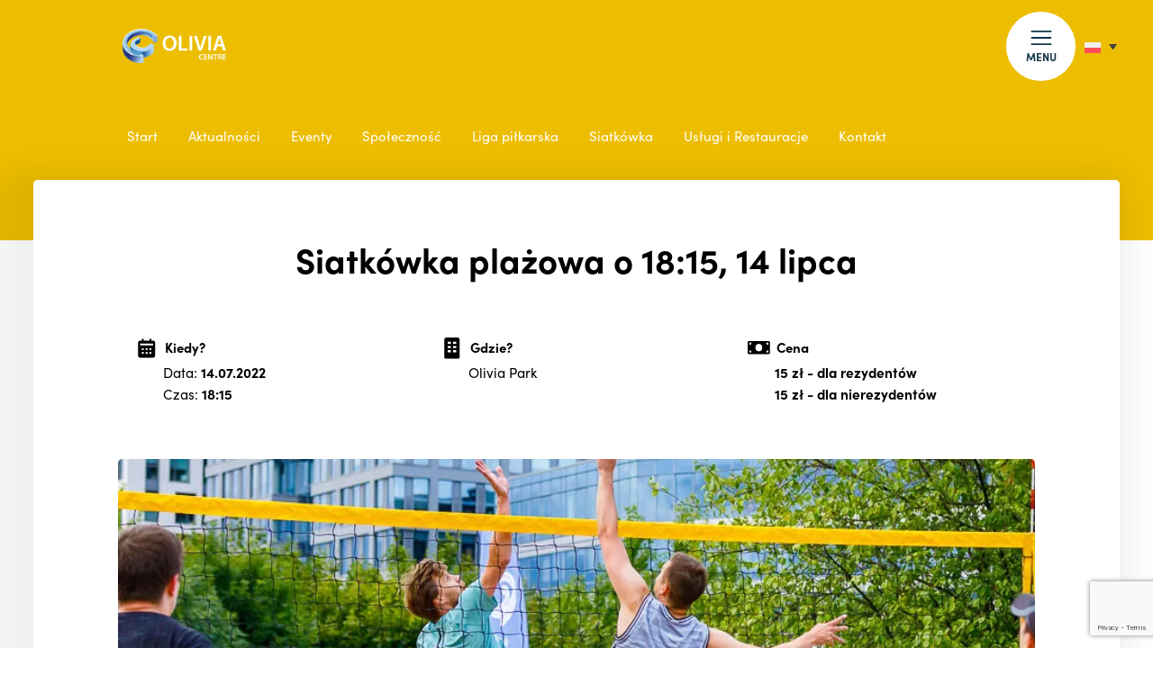

--- FILE ---
content_type: text/html; charset=UTF-8
request_url: https://www.oliviacentre.com/event/siatkowka-plazowa-o-1815-1407/
body_size: 13932
content:
<!DOCTYPE html>
  
<html lang="pl-PL" data-wf-page="618bb62784ca91744b6f04e5" data-wf-site="616c2abde82628673447ba0e">
<head>
	
<!-- Google tag (gtag.js) -->

<!-- Google tag (gtag.js) -->
<script async src="https://www.googletagmanager.com/gtag/js?id=G-W7BQX9H2Q4"></script>
<script>
  window.dataLayer = window.dataLayer || [];
  function gtag(){dataLayer.push(arguments);}
  gtag('js', new Date());

  gtag('config', 'G-W7BQX9H2Q4');
</script>


 <meta content="width=device-width, initial-scale=1" name="viewport">
 <meta name="theme-color" content="#133649">
<style>@media (min-width:992px) {html.w-mod-js:not(.w-mod-ix) [data-w-id="d9f578e6-8a7f-ce3c-15db-9ab0f28baaf3"] {-webkit-transform:translate3d(0, -100vh, 0) scale3d(1, 1, 1) rotateX(0) rotateY(0) rotateZ(0) skew(0, 0);-moz-transform:translate3d(0, -100vh, 0) scale3d(1, 1, 1) rotateX(0) rotateY(0) rotateZ(0) skew(0, 0);-ms-transform:translate3d(0, -100vh, 0) scale3d(1, 1, 1) rotateX(0) rotateY(0) rotateZ(0) skew(0, 0);transform:translate3d(0, -100vh, 0) scale3d(1, 1, 1) rotateX(0) rotateY(0) rotateZ(0) skew(0, 0);}html.w-mod-js:not(.w-mod-ix) [data-w-id="46312bd2-aa91-f378-5040-14afd84b2ac0"] {-webkit-transform:translate3d(0, -100vh, 0) scale3d(1, 1, 1) rotateX(0) rotateY(0) rotateZ(0) skew(0, 0);-moz-transform:translate3d(0, -100vh, 0) scale3d(1, 1, 1) rotateX(0) rotateY(0) rotateZ(0) skew(0, 0);-ms-transform:translate3d(0, -100vh, 0) scale3d(1, 1, 1) rotateX(0) rotateY(0) rotateZ(0) skew(0, 0);transform:translate3d(0, -100vh, 0) scale3d(1, 1, 1) rotateX(0) rotateY(0) rotateZ(0) skew(0, 0);}html.w-mod-js:not(.w-mod-ix) [data-w-id="6432518b-d9a5-f467-d8d0-fd4efb855fa8"] {-webkit-transform:translate3d(0, -100vh, 0) scale3d(1, 1, 1) rotateX(0) rotateY(0) rotateZ(0) skew(0, 0);-moz-transform:translate3d(0, -100vh, 0) scale3d(1, 1, 1) rotateX(0) rotateY(0) rotateZ(0) skew(0, 0);-ms-transform:translate3d(0, -100vh, 0) scale3d(1, 1, 1) rotateX(0) rotateY(0) rotateZ(0) skew(0, 0);transform:translate3d(0, -100vh, 0) scale3d(1, 1, 1) rotateX(0) rotateY(0) rotateZ(0) skew(0, 0);}html.w-mod-js:not(.w-mod-ix) [data-w-id="47f25faf-84ea-ee39-7711-6f102143b211"] {-webkit-transform:translate3d(0, -100vh, 0) scale3d(1, 1, 1) rotateX(0) rotateY(0) rotateZ(0) skew(0, 0);-moz-transform:translate3d(0, -100vh, 0) scale3d(1, 1, 1) rotateX(0) rotateY(0) rotateZ(0) skew(0, 0);-ms-transform:translate3d(0, -100vh, 0) scale3d(1, 1, 1) rotateX(0) rotateY(0) rotateZ(0) skew(0, 0);transform:translate3d(0, -100vh, 0) scale3d(1, 1, 1) rotateX(0) rotateY(0) rotateZ(0) skew(0, 0);}}</style>
  <script src="https://use.typekit.net/ani0ila.js" type="text/javascript"></script>
  <script type="text/javascript">try{Typekit.load();}catch(e){}</script>
  <!-- [if lt IE 9]><script src="https://cdnjs.cloudflare.com/ajax/libs/html5shiv/3.7.3/html5shiv.min.js" type="text/javascript"></script><![endif] -->
  <script type="text/javascript">!function(o,c){var n=c.documentElement,t=" w-mod-";n.className+=t+"js",("ontouchstart"in o||o.DocumentTouch&&c instanceof DocumentTouch)&&(n.className+=t+"touch")}(window,document);</script>
<script type="text/javascript">
	window.dataLayer = window.dataLayer || [];

	function gtag() {
		dataLayer.push(arguments);
	}

	gtag("consent", "default", {
		ad_personalization: "denied",
		ad_storage: "denied",
		ad_user_data: "denied",
		analytics_storage: "denied",
		functionality_storage: "denied",
		personalization_storage: "denied",
		security_storage: "granted",
		wait_for_update: 500,
	});
	gtag("set", "ads_data_redaction", true);
	</script>
<script type="text/javascript"
		id="Cookiebot"
		src="https://consent.cookiebot.com/uc.js"
		data-implementation="wp"
		data-cbid="66337064-0c87-42e9-ac61-e67a7f9daf67"
							async	></script>
<meta name='robots' content='index, follow, max-image-preview:large, max-snippet:-1, max-video-preview:-1' />

	<!-- This site is optimized with the Yoast SEO plugin v26.8 - https://yoast.com/product/yoast-seo-wordpress/ -->
	<title>Siatkówka plażowa o 18:15, 14 lipca - Olivia Centre</title>
	<link rel="canonical" href="https://www.oliviacentre.com/event/siatkowka-plazowa-o-1815-1407/" />
	<meta property="og:locale" content="pl_PL" />
	<meta property="og:type" content="article" />
	<meta property="og:title" content="Siatkówka plażowa o 18:15, 14 lipca - Olivia Centre" />
	<meta property="og:url" content="https://www.oliviacentre.com/event/siatkowka-plazowa-o-1815-1407/" />
	<meta property="og:site_name" content="Olivia Centre" />
	<meta property="article:publisher" content="https://www.facebook.com/oliviabusinesscentre/" />
	<meta property="article:modified_time" content="2022-08-13T04:24:49+00:00" />
	<meta property="og:image" content="https://www.oliviacentre.com/wp-content/uploads/2022/05/op.jpg" />
	<meta property="og:image:width" content="1200" />
	<meta property="og:image:height" content="630" />
	<meta property="og:image:type" content="image/jpeg" />
	<meta name="twitter:card" content="summary_large_image" />
	<meta name="twitter:site" content="@oliviabusiness" />
	<script type="application/ld+json" class="yoast-schema-graph">{"@context":"https://schema.org","@graph":[{"@type":"WebPage","@id":"https://www.oliviacentre.com/event/siatkowka-plazowa-o-1815-1407/","url":"https://www.oliviacentre.com/event/siatkowka-plazowa-o-1815-1407/","name":"Siatkówka plażowa o 18:15, 14 lipca - Olivia Centre","isPartOf":{"@id":"https://www.oliviacentre.com/#website"},"datePublished":"2022-07-08T10:01:52+00:00","dateModified":"2022-08-13T04:24:49+00:00","breadcrumb":{"@id":"https://www.oliviacentre.com/event/siatkowka-plazowa-o-1815-1407/#breadcrumb"},"inLanguage":"pl-PL","potentialAction":[{"@type":"ReadAction","target":["https://www.oliviacentre.com/event/siatkowka-plazowa-o-1815-1407/"]}]},{"@type":"BreadcrumbList","@id":"https://www.oliviacentre.com/event/siatkowka-plazowa-o-1815-1407/#breadcrumb","itemListElement":[{"@type":"ListItem","position":1,"name":"Strona główna","item":"https://www.oliviacentre.com/"},{"@type":"ListItem","position":2,"name":"Siatkówka plażowa o&nbsp;18:15, 14 lipca"}]},{"@type":"WebSite","@id":"https://www.oliviacentre.com/#website","url":"https://www.oliviacentre.com/","name":"Olivia Centre","description":"więcej niż biznes","potentialAction":[{"@type":"SearchAction","target":{"@type":"EntryPoint","urlTemplate":"https://www.oliviacentre.com/?s={search_term_string}"},"query-input":{"@type":"PropertyValueSpecification","valueRequired":true,"valueName":"search_term_string"}}],"inLanguage":"pl-PL"}]}</script>
	<!-- / Yoast SEO plugin. -->


<link rel='dns-prefetch' href='//www.oliviacentre.com' />
<link rel="alternate" type="application/rss+xml" title="Olivia Centre &raquo; Kanał z wpisami" href="https://www.oliviacentre.com/feed/" />
<link rel="alternate" type="application/rss+xml" title="Olivia Centre &raquo; Kanał z komentarzami" href="https://www.oliviacentre.com/comments/feed/" />
<link rel="alternate" title="oEmbed (JSON)" type="application/json+oembed" href="https://www.oliviacentre.com/wp-json/oembed/1.0/embed?url=https%3A%2F%2Fwww.oliviacentre.com%2Fevent%2Fsiatkowka-plazowa-o-1815-1407%2F" />
<link rel="alternate" title="oEmbed (XML)" type="text/xml+oembed" href="https://www.oliviacentre.com/wp-json/oembed/1.0/embed?url=https%3A%2F%2Fwww.oliviacentre.com%2Fevent%2Fsiatkowka-plazowa-o-1815-1407%2F&#038;format=xml" />
<style id='wp-img-auto-sizes-contain-inline-css' type='text/css'>
img:is([sizes=auto i],[sizes^="auto," i]){contain-intrinsic-size:3000px 1500px}
/*# sourceURL=wp-img-auto-sizes-contain-inline-css */
</style>
<link rel='stylesheet' id='wp-block-library-css' href='https://www.oliviacentre.com/wp-includes/css/dist/block-library/style.min.css?ver=6.9' type='text/css' media='all' />
<style id='global-styles-inline-css' type='text/css'>
:root{--wp--preset--aspect-ratio--square: 1;--wp--preset--aspect-ratio--4-3: 4/3;--wp--preset--aspect-ratio--3-4: 3/4;--wp--preset--aspect-ratio--3-2: 3/2;--wp--preset--aspect-ratio--2-3: 2/3;--wp--preset--aspect-ratio--16-9: 16/9;--wp--preset--aspect-ratio--9-16: 9/16;--wp--preset--color--black: #000000;--wp--preset--color--cyan-bluish-gray: #abb8c3;--wp--preset--color--white: #ffffff;--wp--preset--color--pale-pink: #f78da7;--wp--preset--color--vivid-red: #cf2e2e;--wp--preset--color--luminous-vivid-orange: #ff6900;--wp--preset--color--luminous-vivid-amber: #fcb900;--wp--preset--color--light-green-cyan: #7bdcb5;--wp--preset--color--vivid-green-cyan: #00d084;--wp--preset--color--pale-cyan-blue: #8ed1fc;--wp--preset--color--vivid-cyan-blue: #0693e3;--wp--preset--color--vivid-purple: #9b51e0;--wp--preset--gradient--vivid-cyan-blue-to-vivid-purple: linear-gradient(135deg,rgb(6,147,227) 0%,rgb(155,81,224) 100%);--wp--preset--gradient--light-green-cyan-to-vivid-green-cyan: linear-gradient(135deg,rgb(122,220,180) 0%,rgb(0,208,130) 100%);--wp--preset--gradient--luminous-vivid-amber-to-luminous-vivid-orange: linear-gradient(135deg,rgb(252,185,0) 0%,rgb(255,105,0) 100%);--wp--preset--gradient--luminous-vivid-orange-to-vivid-red: linear-gradient(135deg,rgb(255,105,0) 0%,rgb(207,46,46) 100%);--wp--preset--gradient--very-light-gray-to-cyan-bluish-gray: linear-gradient(135deg,rgb(238,238,238) 0%,rgb(169,184,195) 100%);--wp--preset--gradient--cool-to-warm-spectrum: linear-gradient(135deg,rgb(74,234,220) 0%,rgb(151,120,209) 20%,rgb(207,42,186) 40%,rgb(238,44,130) 60%,rgb(251,105,98) 80%,rgb(254,248,76) 100%);--wp--preset--gradient--blush-light-purple: linear-gradient(135deg,rgb(255,206,236) 0%,rgb(152,150,240) 100%);--wp--preset--gradient--blush-bordeaux: linear-gradient(135deg,rgb(254,205,165) 0%,rgb(254,45,45) 50%,rgb(107,0,62) 100%);--wp--preset--gradient--luminous-dusk: linear-gradient(135deg,rgb(255,203,112) 0%,rgb(199,81,192) 50%,rgb(65,88,208) 100%);--wp--preset--gradient--pale-ocean: linear-gradient(135deg,rgb(255,245,203) 0%,rgb(182,227,212) 50%,rgb(51,167,181) 100%);--wp--preset--gradient--electric-grass: linear-gradient(135deg,rgb(202,248,128) 0%,rgb(113,206,126) 100%);--wp--preset--gradient--midnight: linear-gradient(135deg,rgb(2,3,129) 0%,rgb(40,116,252) 100%);--wp--preset--font-size--small: 13px;--wp--preset--font-size--medium: 20px;--wp--preset--font-size--large: 36px;--wp--preset--font-size--x-large: 42px;--wp--preset--spacing--20: 0.44rem;--wp--preset--spacing--30: 0.67rem;--wp--preset--spacing--40: 1rem;--wp--preset--spacing--50: 1.5rem;--wp--preset--spacing--60: 2.25rem;--wp--preset--spacing--70: 3.38rem;--wp--preset--spacing--80: 5.06rem;--wp--preset--shadow--natural: 6px 6px 9px rgba(0, 0, 0, 0.2);--wp--preset--shadow--deep: 12px 12px 50px rgba(0, 0, 0, 0.4);--wp--preset--shadow--sharp: 6px 6px 0px rgba(0, 0, 0, 0.2);--wp--preset--shadow--outlined: 6px 6px 0px -3px rgb(255, 255, 255), 6px 6px rgb(0, 0, 0);--wp--preset--shadow--crisp: 6px 6px 0px rgb(0, 0, 0);}:where(.is-layout-flex){gap: 0.5em;}:where(.is-layout-grid){gap: 0.5em;}body .is-layout-flex{display: flex;}.is-layout-flex{flex-wrap: wrap;align-items: center;}.is-layout-flex > :is(*, div){margin: 0;}body .is-layout-grid{display: grid;}.is-layout-grid > :is(*, div){margin: 0;}:where(.wp-block-columns.is-layout-flex){gap: 2em;}:where(.wp-block-columns.is-layout-grid){gap: 2em;}:where(.wp-block-post-template.is-layout-flex){gap: 1.25em;}:where(.wp-block-post-template.is-layout-grid){gap: 1.25em;}.has-black-color{color: var(--wp--preset--color--black) !important;}.has-cyan-bluish-gray-color{color: var(--wp--preset--color--cyan-bluish-gray) !important;}.has-white-color{color: var(--wp--preset--color--white) !important;}.has-pale-pink-color{color: var(--wp--preset--color--pale-pink) !important;}.has-vivid-red-color{color: var(--wp--preset--color--vivid-red) !important;}.has-luminous-vivid-orange-color{color: var(--wp--preset--color--luminous-vivid-orange) !important;}.has-luminous-vivid-amber-color{color: var(--wp--preset--color--luminous-vivid-amber) !important;}.has-light-green-cyan-color{color: var(--wp--preset--color--light-green-cyan) !important;}.has-vivid-green-cyan-color{color: var(--wp--preset--color--vivid-green-cyan) !important;}.has-pale-cyan-blue-color{color: var(--wp--preset--color--pale-cyan-blue) !important;}.has-vivid-cyan-blue-color{color: var(--wp--preset--color--vivid-cyan-blue) !important;}.has-vivid-purple-color{color: var(--wp--preset--color--vivid-purple) !important;}.has-black-background-color{background-color: var(--wp--preset--color--black) !important;}.has-cyan-bluish-gray-background-color{background-color: var(--wp--preset--color--cyan-bluish-gray) !important;}.has-white-background-color{background-color: var(--wp--preset--color--white) !important;}.has-pale-pink-background-color{background-color: var(--wp--preset--color--pale-pink) !important;}.has-vivid-red-background-color{background-color: var(--wp--preset--color--vivid-red) !important;}.has-luminous-vivid-orange-background-color{background-color: var(--wp--preset--color--luminous-vivid-orange) !important;}.has-luminous-vivid-amber-background-color{background-color: var(--wp--preset--color--luminous-vivid-amber) !important;}.has-light-green-cyan-background-color{background-color: var(--wp--preset--color--light-green-cyan) !important;}.has-vivid-green-cyan-background-color{background-color: var(--wp--preset--color--vivid-green-cyan) !important;}.has-pale-cyan-blue-background-color{background-color: var(--wp--preset--color--pale-cyan-blue) !important;}.has-vivid-cyan-blue-background-color{background-color: var(--wp--preset--color--vivid-cyan-blue) !important;}.has-vivid-purple-background-color{background-color: var(--wp--preset--color--vivid-purple) !important;}.has-black-border-color{border-color: var(--wp--preset--color--black) !important;}.has-cyan-bluish-gray-border-color{border-color: var(--wp--preset--color--cyan-bluish-gray) !important;}.has-white-border-color{border-color: var(--wp--preset--color--white) !important;}.has-pale-pink-border-color{border-color: var(--wp--preset--color--pale-pink) !important;}.has-vivid-red-border-color{border-color: var(--wp--preset--color--vivid-red) !important;}.has-luminous-vivid-orange-border-color{border-color: var(--wp--preset--color--luminous-vivid-orange) !important;}.has-luminous-vivid-amber-border-color{border-color: var(--wp--preset--color--luminous-vivid-amber) !important;}.has-light-green-cyan-border-color{border-color: var(--wp--preset--color--light-green-cyan) !important;}.has-vivid-green-cyan-border-color{border-color: var(--wp--preset--color--vivid-green-cyan) !important;}.has-pale-cyan-blue-border-color{border-color: var(--wp--preset--color--pale-cyan-blue) !important;}.has-vivid-cyan-blue-border-color{border-color: var(--wp--preset--color--vivid-cyan-blue) !important;}.has-vivid-purple-border-color{border-color: var(--wp--preset--color--vivid-purple) !important;}.has-vivid-cyan-blue-to-vivid-purple-gradient-background{background: var(--wp--preset--gradient--vivid-cyan-blue-to-vivid-purple) !important;}.has-light-green-cyan-to-vivid-green-cyan-gradient-background{background: var(--wp--preset--gradient--light-green-cyan-to-vivid-green-cyan) !important;}.has-luminous-vivid-amber-to-luminous-vivid-orange-gradient-background{background: var(--wp--preset--gradient--luminous-vivid-amber-to-luminous-vivid-orange) !important;}.has-luminous-vivid-orange-to-vivid-red-gradient-background{background: var(--wp--preset--gradient--luminous-vivid-orange-to-vivid-red) !important;}.has-very-light-gray-to-cyan-bluish-gray-gradient-background{background: var(--wp--preset--gradient--very-light-gray-to-cyan-bluish-gray) !important;}.has-cool-to-warm-spectrum-gradient-background{background: var(--wp--preset--gradient--cool-to-warm-spectrum) !important;}.has-blush-light-purple-gradient-background{background: var(--wp--preset--gradient--blush-light-purple) !important;}.has-blush-bordeaux-gradient-background{background: var(--wp--preset--gradient--blush-bordeaux) !important;}.has-luminous-dusk-gradient-background{background: var(--wp--preset--gradient--luminous-dusk) !important;}.has-pale-ocean-gradient-background{background: var(--wp--preset--gradient--pale-ocean) !important;}.has-electric-grass-gradient-background{background: var(--wp--preset--gradient--electric-grass) !important;}.has-midnight-gradient-background{background: var(--wp--preset--gradient--midnight) !important;}.has-small-font-size{font-size: var(--wp--preset--font-size--small) !important;}.has-medium-font-size{font-size: var(--wp--preset--font-size--medium) !important;}.has-large-font-size{font-size: var(--wp--preset--font-size--large) !important;}.has-x-large-font-size{font-size: var(--wp--preset--font-size--x-large) !important;}
/*# sourceURL=global-styles-inline-css */
</style>

<style id='classic-theme-styles-inline-css' type='text/css'>
/*! This file is auto-generated */
.wp-block-button__link{color:#fff;background-color:#32373c;border-radius:9999px;box-shadow:none;text-decoration:none;padding:calc(.667em + 2px) calc(1.333em + 2px);font-size:1.125em}.wp-block-file__button{background:#32373c;color:#fff;text-decoration:none}
/*# sourceURL=/wp-includes/css/classic-themes.min.css */
</style>
<link rel='stylesheet' id='wp-components-css' href='https://www.oliviacentre.com/wp-includes/css/dist/components/style.min.css?ver=6.9' type='text/css' media='all' />
<link rel='stylesheet' id='wp-preferences-css' href='https://www.oliviacentre.com/wp-includes/css/dist/preferences/style.min.css?ver=6.9' type='text/css' media='all' />
<link rel='stylesheet' id='wp-block-editor-css' href='https://www.oliviacentre.com/wp-includes/css/dist/block-editor/style.min.css?ver=6.9' type='text/css' media='all' />
<link rel='stylesheet' id='popup-maker-block-library-style-css' href='https://www.oliviacentre.com/wp-content/plugins/popup-maker/dist/packages/block-library-style.css?ver=dbea705cfafe089d65f1' type='text/css' media='all' />
<link rel='stylesheet' id='kioken-blocks-style-css' href='https://www.oliviacentre.com/wp-content/plugins/kioken-blocks/dist/blocks.style.build.css?ver=1.3.9' type='text/css' media='all' />
<link rel='stylesheet' id='contact-form-7-css' href='https://www.oliviacentre.com/wp-content/plugins/contact-form-7/includes/css/styles.css?ver=6.1.4' type='text/css' media='all' />
<link rel='stylesheet' id='wpml-legacy-dropdown-0-css' href='https://www.oliviacentre.com/wp-content/plugins/sitepress-multilingual-cms/templates/language-switchers/legacy-dropdown/style.min.css?ver=1' type='text/css' media='all' />
<link rel='stylesheet' id='style-css' href='https://www.oliviacentre.com/wp-content/themes/obc/style.css?ver=6.9' type='text/css' media='all' />
<link rel='stylesheet' id='fancybox-css' href='https://www.oliviacentre.com/wp-content/plugins/easy-fancybox/fancybox/1.5.4/jquery.fancybox.min.css?ver=6.9' type='text/css' media='screen' />
<style id='fancybox-inline-css' type='text/css'>
#fancybox-outer{background:#ffffff}#fancybox-content{background:#ffffff;border-color:#ffffff;color:#000000;}#fancybox-title,#fancybox-title-float-main{color:#fff}
/*# sourceURL=fancybox-inline-css */
</style>
<link rel='stylesheet' id='normalize-css' href='https://www.oliviacentre.com/wp-content/themes/obc/css/normalize.css?ver=6.9' type='text/css' media='all' />
<link rel='stylesheet' id='components-css' href='https://www.oliviacentre.com/wp-content/themes/obc/css/components.css?ver=6.9' type='text/css' media='all' />
<link rel='stylesheet' id='oliviabusiness-css' href='https://www.oliviacentre.com/wp-content/themes/obc/css/oliviabusiness.css?ver=1769322889' type='text/css' media='all' />
<link rel='stylesheet' id='custom-css' href='https://www.oliviacentre.com/wp-content/themes/obc/custom.css?ver=1769322889' type='text/css' media='all' />
<script type="text/javascript" src="https://www.oliviacentre.com/wp-includes/js/jquery/jquery.min.js?ver=3.7.1" id="jquery-core-js"></script>
<script type="text/javascript" src="https://www.oliviacentre.com/wp-includes/js/jquery/jquery-migrate.min.js?ver=3.4.1" id="jquery-migrate-js"></script>
<script type="text/javascript" src="https://www.oliviacentre.com/wp-content/plugins/sitepress-multilingual-cms/templates/language-switchers/legacy-dropdown/script.min.js?ver=1" id="wpml-legacy-dropdown-0-js"></script>
<link rel="https://api.w.org/" href="https://www.oliviacentre.com/wp-json/" /><link rel="alternate" title="JSON" type="application/json" href="https://www.oliviacentre.com/wp-json/wp/v2/event/25651" /><link rel="EditURI" type="application/rsd+xml" title="RSD" href="https://www.oliviacentre.com/xmlrpc.php?rsd" />
<meta name="generator" content="WordPress 6.9" />
<link rel='shortlink' href='https://www.oliviacentre.com/?p=25651' />
<meta name="generator" content="WPML ver:4.8.6 stt:1,40;" />
<script type="text/javascript">
           var ajaxurl = "https://www.oliviacentre.com/wp-admin/admin-ajax.php";
         </script><style type="text/css">.recentcomments a{display:inline !important;padding:0 !important;margin:0 !important;}</style><link rel="icon" href="https://www.oliviacentre.com/wp-content/uploads/2022/02/cropped-favicon-32x32.png" sizes="32x32" />
<link rel="icon" href="https://www.oliviacentre.com/wp-content/uploads/2022/02/cropped-favicon-192x192.png" sizes="192x192" />
<link rel="apple-touch-icon" href="https://www.oliviacentre.com/wp-content/uploads/2022/02/cropped-favicon-180x180.png" />
<meta name="msapplication-TileImage" content="https://www.oliviacentre.com/wp-content/uploads/2022/02/cropped-favicon-270x270.png" />
		<style type="text/css" id="wp-custom-css">
			.wp-block-kioken-imagebox{
	background:transparent!important;
	box-shadow:none!important;
}
.wp-block-kioken-imagebox .imgwrap:before{
	content:none!important;
}
.individualevent_wrapper{
	text-align:left;
}		</style>
		</head>

<body class="wp-singular event-template-default single single-event postid-25651 wp-theme-obc is_chrome group-blog">
   <div class="global_css w-embed">
      <style>
@media only screen and (min-width: 1366px) {
     body {font-size: 13.66px;}
}
</style>

    </div>
     <div class="page_wrapper">
<div data-w-id="f586d97c-36cd-7f40-ea79-f58181e6ba7d" data-animation="default" data-collapse="all" data-duration="600" data-easing="ease" data-easing2="ease" role="banner" class="navbar w-nav">
      <div class="nav_container w-container">
        <div class="nav_flex">
          <a href="https://www.oliviacentre.com" class="brand w-nav-brand"><img src="https://www.oliviacentre.com/wp-content/themes/obc/images/new-logo.png" loading="lazy" alt="" class="nav_logo">
          <img src="https://www.oliviacentre.com/wp-content/themes/obc/images/new-logo.png" class="logo2"></a>
          <nav role="navigation" class="nav_menu w-nav-menu">
            <div class="container">
              <div class="grid">
                <div class="column is--navleft">
                  <div class="site_links_column">
                    <div class="is_15pxbp">
                      <div class="site_links_column_title">O nas</div>
                    </div>
                                  <div class="is_10pxbp">
                <a href="https://www.oliviacentre.com/o-nas/" class="site_inner_link">O nas</a>
              </div>  
                               <div class="is_10pxbp">
                <a href="https://www.oliviacentre.com/o-nas/nasze-budynki/" class="site_inner_link">Nasze budynki</a>
              </div>  
                               <div class="is_10pxbp">
                <a href="https://www.oliviacentre.com/o-nas/esg/" class="site_inner_link">Zrównoważony rozwój</a>
              </div>  
                               <div class="is_10pxbp">
                <a href="https://www.oliviacentre.com/o-nas/kodeks/" class="site_inner_link">Kodeks Postępowania</a>
              </div>  
                               <div class="is_10pxbp">
                <a href="https://www.oliviacentre.com/o-nas/bezpieczenstwo/" class="site_inner_link">Bezpieczna Olivia</a>
              </div>  
                               <div class="is_10pxbp">
                <a href="https://www.oliviacentre.com/o-nas/parkingi/" class="site_inner_link">Parkingi</a>
              </div>  
                                  </div>
                  <div class="div-block-2">
                    <div class="grid2 is--nav">
                      <div>
                       <div class="is_35pxbp">
                  <a href="https://www.oliviacentre.com/relacje-inwestorskie/" class="site_inner_link2">Relacje Inwestorskie</a>
                </div>
						  <div class="is_35pxbp">
                  <a href="https://www.oliviacentre.com/newsletter/" class="site_inner_link2">Newsletter</a>
                </div>
                <div class="is_35pxbp">
                  <a href="https://www.oliviacentre.com/o-nas/kontakt/" class="site_inner_link2">Kontakt</a>
                </div>
                      </div>
                    </div>
                       <div class="social_links_wrap is--2">
                                    <a href="https://www.facebook.com/oliviacentre" target="_blank" class="social_link w-inline-block"><img src="https://www.oliviacentre.com/wp-content/uploads/2021/11/1-fb.svg" loading="lazy" alt="" class="social_icon"></a>
                            <a href="https://www.linkedin.com/company/olivia-centre" target="_blank" class="social_link w-inline-block"><img src="https://www.oliviacentre.com/wp-content/uploads/2021/11/2-linkedin.svg" loading="lazy" alt="" class="social_icon"></a>
                            <a href="https://www.instagram.com/oliviacentre/" target="_blank" class="social_link w-inline-block"><img src="https://www.oliviacentre.com/wp-content/uploads/2021/11/3-instagram.svg" loading="lazy" alt="" class="social_icon"></a>
                            <a href="https://twitter.com/oliviabusiness" target="_blank" class="social_link w-inline-block"><img src="https://www.oliviacentre.com/wp-content/uploads/2021/11/4-twitter.svg" loading="lazy" alt="" class="social_icon"></a>
                            <a href="https://www.youtube.com/user/oliviabusiness" target="_blank" class="social_link w-inline-block"><img src="https://www.oliviacentre.com/wp-content/uploads/2021/11/5-YouTube.svg" loading="lazy" alt="" class="social_icon"></a>
                                  </div>
                  </div>
                </div>
                   <div class="column is--2">
                        <div class="site_links_column is--2">
              <div class="sitelink_column_title_wrap">
                <div class="site_inner_type"></div>
                <div class="site_links_column_title">Biznes</div>
              </div>
                              <div class="is_10pxbp">
                <a href="https://www.oliviacentre.com/o-nas/nasze-budynki/" class="site_inner_link">Nasze centrum</a>
              </div>   
                                  <div class="is_10pxbp">
                <a href="https://www.oliviacentre.com/chce-wynajac/coworking-o4/" class="site_inner_link">COWORKING O4</a>
              </div>   
                                  <div class="is_10pxbp">
                <a href="https://www.oliviacentre.com/chce-wynajac/sale-konferencyjne/" class="site_inner_link">SALE KONFERENCYJNE</a>
              </div>   
                                  <div class="is_10pxbp">
                <a href="https://www.oliviacentre.com/relacje-inwestorskie/" class="site_inner_link">Relacje inwestorskie</a>
              </div>   
                                 <div class="is_10pxbp">
                <a href="https://www.oliviacentre.com/chce-wynajac/oferta-indywidualna/" class="button-xsmall w-inline-block">
                  <div class="btn_small_text_wrap">
                    <div>Chcę wynająć</div>
                  </div>
                </a>
              </div>   
                             <img src="https://www.oliviacentre.com/wp-content/uploads/2021/11/1.svg" loading="lazy" alt="" class="svg">
            </div>  
                          <div class="site_links_column is--2">
              <div class="sitelink_column_title_wrap">
                <div class="site_inner_type"></div>
                <div class="site_links_column_title">Rozwój</div>
              </div>
                              <div class="is_10pxbp">
                <a href="https://www.oliviacentre.com/chce-tu-pracowac/spolecznosc/" class="site_inner_link">SPOŁECZNOŚĆ OLIVII</a>
              </div>   
                                  <div class="is_10pxbp">
                <a href="https://www.oliviacentre.com/chce-tu-pracowac/uslugi/" class="site_inner_link">ZNAJDZIESZ W OLIVII</a>
              </div>   
                                  <div class="is_10pxbp">
                <a href="https://www.oliviacentre.com/o-nas/esg/" class="site_inner_link">Zrównoważony rozwój</a>
              </div>   
                                  <div class="is_10pxbp">
                <a href="https://www.oliviacentre.com/jestem-rezydentem/aktualnosci/" class="site_inner_link">Aktualności</a>
              </div>   
                                  <div class="is_10pxbp">
                <a href="https://www.oliviacentre.com/jestem-rezydentem/eventy/" class="site_inner_link">EVENTY</a>
              </div>   
                             <img src="https://www.oliviacentre.com/wp-content/uploads/2021/11/2.svg" loading="lazy" alt="" class="svg">
            </div>  
                          <div class="site_links_column is--2">
              <div class="sitelink_column_title_wrap">
                <div class="site_inner_type"></div>
                <div class="site_links_column_title">Relaks</div>
              </div>
                              <div class="is_10pxbp">
                <a href="https://www.oliviacentre.com/chce-odwiedzic/top-miejsca/" class="site_inner_link">TOP MIEJSCA</a>
              </div>   
                                  <div class="is_10pxbp">
                <a href="https://www.oliviacentre.com/chce-odwiedzic/taras-widokowy/" class="site_inner_link">TARAS WIDOKOWY</a>
              </div>   
                                  <div class="is_10pxbp">
                <a href="https://www.oliviacentre.com/chce-odwiedzic/olivia-garden/" class="site_inner_link">OLIVIA GARDEN</a>
              </div>   
                                  <div class="is_10pxbp">
                <a href="https://www.oliviacentre.com/chce-odwiedzic/restauracje/" class="site_inner_link">RESTAURACJE</a>
              </div>   
                                  <div class="is_10pxbp">
                <a href="https://www.oliviacentre.com/chce-odwiedzic/uslugi/" class="site_inner_link">USŁUGI</a>
              </div>   
                             <img src="https://www.oliviacentre.com/wp-content/uploads/2021/11/3.svg" loading="lazy" alt="" class="svg">
            </div>  
                          <div class="site_links_column is--2">
              <div class="sitelink_column_title_wrap">
                <div class="site_inner_type"></div>
                <div class="site_links_column_title">Społeczność</div>
              </div>
                              <div class="is_10pxbp">
                <a href="https://www.oliviacentre.com/jestem-rezydentem/start/" class="site_inner_link">START</a>
              </div>   
                                  <div class="is_10pxbp">
                <a href="https://www.oliviacentre.com/jestem-rezydentem/aktualnosci/" class="site_inner_link">AKTUALNOŚCI</a>
              </div>   
                                  <div class="is_10pxbp">
                <a href="https://www.oliviacentre.com/jestem-rezydentem/eventy/" class="site_inner_link">EVENTY</a>
              </div>   
                                  <div class="is_10pxbp">
                <a href="https://www.oliviacentre.com/jestem-rezydentem/spolecznosc/" class="site_inner_link">SPOŁECZNOŚĆ</a>
              </div>   
                                  <div class="is_10pxbp">
                <a href="https://www.oliviacentre.com/ligapilkarska/" class="site_inner_link">LIGA PIŁKARSKA</a>
              </div>   
                                  <div class="is_10pxbp">
                <a href="https://www.oliviacentre.com/jestem-rezydentem/spolecznosc/siatkowka-olivii/" class="site_inner_link">SIATKÓWKA</a>
              </div>   
                                  <div class="is_10pxbp">
                <a href="https://www.oliviacentre.com/oliwskibudzet/" class="site_inner_link">OLIWSKI BUDŻET SĄSIEDZKI</a>
              </div>   
                                  <div class="is_10pxbp">
                <a href="https://www.oliviacentre.com/olivia-prize/" class="site_inner_link">OLIVIA PRIZE</a>
              </div>   
                                  <div class="is_10pxbp">
                <a href="https://www.oliviacentre.com/jestem-rezydentem/uslugi/" class="site_inner_link">USŁUGI I RESTAURACJE</a>
              </div>   
                             <img src="https://www.oliviacentre.com/wp-content/uploads/2021/11/4.svg" loading="lazy" alt="" class="svg">
            </div>  
                      
 
          </div>
              </div>
            </div>
          </nav>
          <div class="nav_inner_flex">
        
   
            <div class="menu_btn_wrap">
              <div class="menu_button w-nav-button">
                <div class="menu_btn_inner_wrap">
                  <div data-w-id="f586d97c-36cd-7f40-ea79-f58181e6bb09" data-animation-type="lottie" data-src="https://www.oliviacentre.com/wp-content/themes/obc/documents/lottieflow-menu-nav-06-133649-easey.json" data-loop="0" data-direction="1" data-autoplay="0" data-is-ix2-target="1" data-renderer="svg" data-default-duration="2.36" data-duration="0" data-ix2-initial-state="0" class="menu_lottie"></div>
                  <div data-w-id="b85a0dfa-c0ca-9a09-81b4-923fb6c4a58a" data-animation-type="lottie" data-src="https://www.oliviacentre.com/wp-content/themes/obc/documents/lottieflow-menu-nav-11-7-ffffff-easey.json" data-loop="0" data-direction="1" data-autoplay="0" data-is-ix2-target="1" data-renderer="svg" data-default-duration="2.875" data-duration="0" data-ix2-initial-state="0" class="menu_lottie_mobile"></div>
                  <p class="menu_text">MENU</p>
                </div>
              </div>
            </div>
			  
			   
<div
	 class="wpml-ls-statics-shortcode_actions wpml-ls wpml-ls-legacy-dropdown js-wpml-ls-legacy-dropdown">
	<ul role="menu">

		<li role="none" tabindex="0" class="wpml-ls-slot-shortcode_actions wpml-ls-item wpml-ls-item-pl wpml-ls-current-language wpml-ls-last-item wpml-ls-item-legacy-dropdown">
			<a href="#" class="js-wpml-ls-item-toggle wpml-ls-item-toggle" role="menuitem" title="Przełącz na Polski">
                                                    <img
            class="wpml-ls-flag"
            src="https://www.oliviacentre.com/wp-content/plugins/sitepress-multilingual-cms/res/flags/pl.svg"
            alt="Polski"
            width=18
            height=12
    /></a>

			<ul class="wpml-ls-sub-menu" role="menu">
				
					<li class="wpml-ls-slot-shortcode_actions wpml-ls-item wpml-ls-item-en wpml-ls-first-item" role="none">
						<a href="https://www.oliviacentre.com/en/event/beach-volleyball-at-1815-july-14/" class="wpml-ls-link" role="menuitem" aria-label="Przełącz na Angielski" title="Przełącz na Angielski">
                                                                <img
            class="wpml-ls-flag"
            src="https://www.oliviacentre.com/wp-content/plugins/sitepress-multilingual-cms/res/flags/en.svg"
            alt="Angielski"
            width=18
            height=12
    /></a>
					</li>

							</ul>

		</li>

	</ul>
</div>
          </div>
        </div>
      </div>
    </div>
    
 
		   <div class="section is--currenteventhero wf-section">
      <div class="container is--currenteventhero">
        <div class="navblock_secondry">
                      <a href="https://www.oliviacentre.com/jestem-rezydentem/start/" class="navlink_secondry ">Start</a>
                        <a href="https://www.oliviacentre.com/jestem-rezydentem/aktualnosci/" class="navlink_secondry ">Aktualności</a>
                        <a href="https://www.oliviacentre.com/jestem-rezydentem/eventy/" class="navlink_secondry ">Eventy</a>
                        <a href="https://www.oliviacentre.com/jestem-rezydentem/spolecznosc/" class="navlink_secondry ">Społeczność</a>
                        <a href="https://www.oliviacentre.com/ligapilkarska/" class="navlink_secondry ">Liga piłkarska</a>
                        <a href="https://www.oliviacentre.com/jestem-rezydentem/spolecznosc/siatkowka-olivii/" class="navlink_secondry ">Siatkówka</a>
                        <a href="https://www.oliviacentre.com/jestem-rezydentem/uslugi/" class="navlink_secondry ">Usługi i&nbsp;Restauracje</a>
                        <a href="https://www.oliviacentre.com/jestem-rezydentem/kontakt/" class="navlink_secondry ">Kontakt</a>
                    </div>
      </div>
    </div>
    <div class="section wf-section">
      <div class="container is--individualevent">
		  		  <div data-w-id="bf501b30-8658-c4d7-e3e3-a8e872168029" style="opacity:0" class="individualevent_wrapper">
          <div class="is_45pxbp">
            <h2 style="text-align: center;">Siatkówka plażowa o 18:15, 14 lipca</h2>
          </div>


            <div class="info-wrapper">
            <div class="info-block">
              <div class="info-heading"><img src="https://www.oliviacentre.com/wp-content/themes/obc/images/1.-kiedy.svg" loading="lazy" alt="" class="info-icon">
                <div class="info-title">Kiedy?</div>
              </div>
              <div class="info-block-detail">Data: <span class="bold">14.07.2022</span></div>
              <div class="info-block-detail">Czas: <span class="bold">18:15</span></div>
				
				            </div>
                        <div class="info-block">
              <div class="info-heading"><img src="https://www.oliviacentre.com/wp-content/themes/obc/images/3.gdzie---na-miejscu.svg" loading="lazy" alt="" class="info-icon">
                <div class="info-title">Gdzie?</div>
              </div>
									 
				 					<div class="info-block-detail">Olivia Park<span class="bold"></span></div>
					                          </div>  
                           

              


                
          
              <div class="info-block">
              <div class="info-heading"><img src="https://www.oliviacentre.com/wp-content/themes/obc/images/4.-płatne.svg" loading="lazy" alt="" class="info-icon">
                <div class="info-title">Cena</div>
              </div>
				 
               
				  				  		<div class="info-block-detail"><span class="bold">15 zł</span><span class="bold"> - dla rezydentów</span></div>
					  				  	<div class="info-block-detail"><span class="bold">15 zł<span><span class="bold"> - dla nierezydentów</span></div>
				  										  	            </div>    
               
		
            
             
          </div>
 
           <div class="individualevent_flex">
            <div class="individualevent_content_block">
              <div class="is_40pxbp">
                <div class="body-medium"><p style="text-align: justify;"><strong>Pora na&nbsp;siatkówkę plażową! Zapraszamy Was co&nbsp;czwartek na&nbsp;boisko siatkówki plażowej do&nbsp;Olivii Park! Przed&nbsp;Wami trening, podczas którego&nbsp;każdy znajdzie coś dla siebie. </strong></p>
<ul>
<li style="text-align: justify;"><strong>Zajęcia odbywają się na&nbsp;pełnowymiarowym boisku. </strong></li>
<li><strong>Pierwsze zajęcia trwają od&nbsp;17:00 do&nbsp;18:15</strong></li>
<li><strong>Kolejna grupa widzi się od&nbsp;18:15 do&nbsp;19:30</strong></li>
<li style="text-align: justify;"><strong>Na&nbsp;treningu będziemy uczyć się klasycznego dla tej&nbsp;dyscypliny odbijania w&nbsp;zespołach dwuosobowych, technik odbicia, ustawienia się oraz&nbsp;komunikacji. </strong></li>
<li style="text-align: justify;"><strong>Każdy uczestnik będzie miał okazję nauczyć się bądź przećwiczyć zagrania typowe tylko&nbsp;dla siatkówki plażowej.</strong></li>
<li style="text-align: justify;"><strong>Wszystko będzie zawsze zakończone meczową gierką. </strong></li>
</ul>
<p>&nbsp;</p>
<p>&nbsp;</p>
<p style="text-align: justify;"><span style="color: #edbd01;"><strong>Kiedy gramy?</strong></span></p>
<ul>
<li style="text-align: justify;">w&nbsp;czwartki w&nbsp;godz.&nbsp;18.15-19.30</li>
</ul>
<p>&nbsp;</p>
<p style="text-align: justify;"><span style="color: #edbd01;"><strong>Gdzie gramy?</strong></span></p>
<ul>
<li style="text-align: justify;">na&nbsp;boisku do&nbsp;siatkówki plażowej w&nbsp;Olivii Park (na&nbsp;terenie Hali Olivii)</li>
</ul>
<p>&nbsp;</p>
<p style="text-align: justify;"><span style="color: #edbd01;"><strong>Jak dotrzeć?</strong></span></p>
<ul>
<li style="text-align: justify;">wejście na&nbsp;boisko znajduje się od&nbsp;strony Alei Lipowej</li>
</ul>
<p>&nbsp;</p>
<p style="text-align: justify;"><span style="color: #edbd01;"><strong>Kto dowodzi, czyli kto prowadzi treningi?</strong></span></p>
<ul>
<li style="text-align: justify;"><span style="color: #edbd01;"><strong>Piotr Ilewicz</strong> –</span> z&nbsp;siatkówką związany od&nbsp;ponad 18 lat, grał w&nbsp;ligach m.in.&nbsp;w&nbsp;Niemczech i&nbsp;Portugalii. Jako „chłopak znad morza” gra również w&nbsp;siatkówkę plażową. I&nbsp;w&nbsp;tej&nbsp;dyscyplinie jest arcymistrzem! Będzie mógł się w&nbsp;pełni wykazać swoimi umiejętnościami:) Na&nbsp;swoim koncie Piotr ma&nbsp;zdobycie 3 miejsca w&nbsp;Pucharze Świata, Akademickie Mistrzostwo Europy oraz&nbsp;brązowy medal w&nbsp;Pucharze Polski. Poza aktywnym graniem, od&nbsp;kilku lat jest też trenerem, szkolącym młodzież i&nbsp;dorosłych – od&nbsp;pasjonatów i&nbsp;amatorów aż&nbsp;do&nbsp;profesjonalnych siatkarzy.</li>
</ul>
<p>&nbsp;</p>
<p><img fetchpriority="high" decoding="async" class="aligncenter wp-image-24971 size-full" src="https://www.oliviacentre.com/wp-content/uploads/2022/06/PiotrIlewicz.png" alt="" width="1140" height="758" srcset="https://www.oliviacentre.com/wp-content/uploads/2022/06/PiotrIlewicz.png 1140w, https://www.oliviacentre.com/wp-content/uploads/2022/06/PiotrIlewicz-300x199.png 300w, https://www.oliviacentre.com/wp-content/uploads/2022/06/PiotrIlewicz-1024x681.png 1024w, https://www.oliviacentre.com/wp-content/uploads/2022/06/PiotrIlewicz-768x511.png 768w" sizes="(max-width: 1140px) 100vw, 1140px" /></p>
<p>&nbsp;</p>
<p>&nbsp;</p>
<p>&nbsp;</p>
</div>
              </div>
              
   
              
				<div class="buttons-event">

           			            
					
				</div>
              
               
            </div>
            <div class="individualevent_image_wrap"><img src="https://www.oliviacentre.com/wp-content/uploads/2021/12/siatka3-e1652791225656.jpg" alt="" class="event_image"></div>
          </div>

 

       
        </div>
		           


        

            <div>
          <div class="info-wrapper bottom-info-wrapper">
            <div class="info-block">
              <div class="info-heading"><img src="https://www.oliviacentre.com/wp-content/themes/obc/images/1.-kiedy.svg" loading="lazy" alt="" class="info-icon">
                <div class="info-title">Maks. liczba uczestników</div>
              </div>
              <div class="info-block-detail">8<span class="bold"></span></div>
            </div>
            <div class="info-block">
              <div class="info-heading"><img src="https://www.oliviacentre.com/wp-content/themes/obc/images/2.gdzie---online.svg" loading="lazy" alt="" class="info-icon">
                <div class="info-title">Organizator</div>
              </div>
              <div class="info-block-detail">Olivia Centre</div>
            </div>
            <div class="info-block">
              <div class="info-heading"><img src="https://www.oliviacentre.com/wp-content/themes/obc/images/1.-Status-aktywny.svg" loading="lazy" alt="" class="info-icon">
                <div class="info-title">Osoba kontaktowa</div>
              </div>
              <div class="info-block-detail">Dział Komunikacji Olivii<span class="bold"></span></div>
              <div class="info-block-detail">E-mail: komunikacja@oliviacentre.com<span class="bold"></span></div>
            </div>
          </div>
        </div>






           

 

 

         

      </div>
    </div>


 
    
     
    <div class="section wf-section">
      <div class="container is--newsletter2">
        <div data-w-id="30b28676-5fb5-f65c-fc86-25dadc4db05b" class="newsletter2_flex"><img src="https://www.oliviacentre.com/wp-content/themes/obc/images/bullhorn.svg" loading="lazy" alt="" class="bullhorn2"><img src="https://www.oliviacentre.com/wp-content/themes/obc/images/NAPIS_1.svg" loading="lazy" alt="" class="napis2"></div>
        <div data-w-id="30b28676-5fb5-f65c-fc86-25dadc4db05e" class="newsletter2_flex is--2">
          <div class="newsletter2_column">
            <div class="body-large">Zapisz się do newslettera, <span class="block_span">aby być na bieżąco z newsami.</span></div>
          </div>
          <div class="newsletter2_column is--2">
            <div class="newsletter_form_block w-form">
              
<div class="wpcf7 no-js" id="wpcf7-f8468-p25651-o1" lang="pl-PL" dir="ltr" data-wpcf7-id="8468">
<div class="screen-reader-response"><p role="status" aria-live="polite" aria-atomic="true"></p> <ul></ul></div>
<form action="/event/siatkowka-plazowa-o-1815-1407/#wpcf7-f8468-p25651-o1" method="post" class="wpcf7-form init" aria-label="Formularz kontaktowy" novalidate="novalidate" data-status="init">
<fieldset class="hidden-fields-container"><input type="hidden" name="_wpcf7" value="8468" /><input type="hidden" name="_wpcf7_version" value="6.1.4" /><input type="hidden" name="_wpcf7_locale" value="pl_PL" /><input type="hidden" name="_wpcf7_unit_tag" value="wpcf7-f8468-p25651-o1" /><input type="hidden" name="_wpcf7_container_post" value="25651" /><input type="hidden" name="_wpcf7_posted_data_hash" value="" /><input type="hidden" name="_wpcf7_recaptcha_response" value="" />
</fieldset>
<div class="newsletter_form_flex">
                    <div class="newsletter_inputs_wrap">
<span class="wpcf7-form-control-wrap" data-name="email"><input size="40" maxlength="400" class="wpcf7-form-control wpcf7-email wpcf7-validates-as-required wpcf7-text wpcf7-validates-as-email text_field w-input" aria-required="true" aria-invalid="false" placeholder="Podaj adres email" value="" type="email" name="email" /></span>

                      <div class="open_form_privacy_text">
                      
                      <div class="privacy_text_form">
<label><span class="wpcf7-form-control-wrap" data-name="signup-to-newsletter"><span class="wpcf7-form-control wpcf7-acceptance"><span class="wpcf7-list-item"><label><input type="checkbox" name="signup-to-newsletter" value="1" class="signup-to-newsletter" id="signup-to-newsletter" aria-invalid="false" /><span class="wpcf7-list-item-label">Wyrażam zgodę na przetwarzanie moich danych osobowych przez Olivia Serwis Sp. z o.o. z siedzibą w Gdańsku przy ul. Grunwaldzkiej 472C w celach marketingowych, w tym związanych z prowadzeniem marketingu produktów lub usług własnych oraz innych osób.*</span></label></span></span></span></label>

<label><span class="wpcf7-form-control-wrap" data-name="signup-to-newsletter2"><span class="wpcf7-form-control wpcf7-acceptance"><span class="wpcf7-list-item"><label><input type="checkbox" name="signup-to-newsletter2" value="1" class="signup-to-newsletter" aria-invalid="false" /><span class="wpcf7-list-item-label">Wyrażam zgodę na przesyłanie przez Olivia Serwis Sp. z o.o. z
siedzibą w Gdańsku przy ul. Grunwaldzkiej 472C, w imieniu własnym lub na zlecenie innych osób, informacji handlowych drogą elektroniczną.*</span></label></span></span></span></label>

<p>Prosimy o zapoznanie się z naszą <a href="/polityka-prywatnosci/" target="_blank">informacją dotyczącą przetwarzania danych osobowych.</a></p>
</div>


                    </div>
 
</div>
<input class="wpcf7-form-control wpcf7-submit has-spinner newsletter_button w-button" type="submit" value="Zapisuje się" />
                  </div><input type='hidden' class='wpcf7-pum' value='{"closepopup":false,"closedelay":0,"openpopup":false,"openpopup_id":0}' /><div class="wpcf7-response-output" aria-hidden="true"></div>
</form>
</div>
             
            </div>
          </div>
        </div><img src="https://www.oliviacentre.com/wp-content/themes/obc/images/bullhorn-2.svg" loading="lazy" alt="" class="bullhorn_light">
      </div>
    </div>
		 
	 


		 <div class="section is--footer  wf-section">
      <div class="container is--footer">
        <div data-w-id="ac4ab849-f260-04b5-ebab-21c204f4cd18" class="mobile_footer">
          <h3 class="footer_contacttitle">Kontakt</h3>
          <p class="footer_address">Olivia Centre, Olivia Star (3. piętro) al.&nbsp;Grunwaldzka 472 c&nbsp;80-309 Gdańsk</p>
          <a href="mailto:biuro@oliviacentre.com" class="footer_contact_link">biuro@oliviacentre.com</a>
          <a href="tel:+48 58 739 61 00" class="footer_contact_link">+48 58 739 61 00</a>
        </div>
        <div data-w-id="ac4ab849-f260-04b5-ebab-21c204f4cd22" class="grid is--footer">
          <div class="column">
          
            <div class="site_links_column">
              <div class="is_15pxbp">
                <a href="/o-nas/" class="site_links_column_title">O nas</a>
              </div>
                             <div class="is_10pxbp">
                <a href="https://www.oliviacentre.com/o-nas/" class="site_inner_link">O nas</a>
              </div>  
                               <div class="is_10pxbp">
                <a href="https://www.oliviacentre.com/o-nas/nasze-budynki/" class="site_inner_link">Nasze budynki</a>
              </div>  
                               <div class="is_10pxbp">
                <a href="https://www.oliviacentre.com/o-nas/esg/" class="site_inner_link">Zrównoważony rozwój</a>
              </div>  
                               <div class="is_10pxbp">
                <a href="https://www.oliviacentre.com/o-nas/kodeks/" class="site_inner_link">Kodeks Postępowania</a>
              </div>  
                               <div class="is_10pxbp">
                <a href="https://www.oliviacentre.com/o-nas/bezpieczenstwo/" class="site_inner_link">Bezpieczna Olivia</a>
              </div>  
                               <div class="is_10pxbp">
                <a href="https://www.oliviacentre.com/o-nas/parkingi/" class="site_inner_link">Parkingi</a>
              </div>  
                         
            </div>
            <div class="grid_inner">
              <div>
                <div class="is_35pxbp">
                  <a href="https://www.oliviacentre.com/relacje-inwestorskie/" class="site_inner_link2">Relacje Inwestorskie</a>
                </div>
				  <div class="is_35pxbp">
                  <a href="https://www.oliviacentre.com/newsletter/" class="site_inner_link2">Newsletter</a>
                </div>
                <div class="is_35pxbp">
                  <a href="https://www.oliviacentre.com/o-nas/kontakt/" class="site_inner_link2">Kontakt</a>
                </div>
              </div>
            </div>
          </div>
          <div class="column is--2">
                        <div class="site_links_column is--2">
              <div class="sitelink_column_title_wrap">
                <div class="site_inner_type"></div>
                <div class="site_links_column_title">Biznes</div>
              </div>
                              <div class="is_10pxbp">
                <a href="https://www.oliviacentre.com/o-nas/nasze-budynki/" class="site_inner_link">Nasze centrum</a>
              </div>   
                                  <div class="is_10pxbp">
                <a href="https://www.oliviacentre.com/chce-wynajac/coworking-o4/" class="site_inner_link">COWORKING O4</a>
              </div>   
                                  <div class="is_10pxbp">
                <a href="https://www.oliviacentre.com/chce-wynajac/sale-konferencyjne/" class="site_inner_link">SALE KONFERENCYJNE</a>
              </div>   
                                  <div class="is_10pxbp">
                <a href="https://www.oliviacentre.com/relacje-inwestorskie/" class="site_inner_link">Relacje inwestorskie</a>
              </div>   
                                 <div class="is_10pxbp">
                <a href="https://www.oliviacentre.com/chce-wynajac/oferta-indywidualna/" class="button-xsmall w-inline-block">
                  <div class="btn_small_text_wrap">
                    <div>Chcę wynająć</div>
                  </div>
                </a>
              </div>   
                             <img src="https://www.oliviacentre.com/wp-content/uploads/2021/11/1.svg" loading="lazy" alt="" class="svg">
            </div>  
                          <div class="site_links_column is--2">
              <div class="sitelink_column_title_wrap">
                <div class="site_inner_type"></div>
                <div class="site_links_column_title">Rozwój</div>
              </div>
                              <div class="is_10pxbp">
                <a href="https://www.oliviacentre.com/chce-tu-pracowac/spolecznosc/" class="site_inner_link">SPOŁECZNOŚĆ OLIVII</a>
              </div>   
                                  <div class="is_10pxbp">
                <a href="https://www.oliviacentre.com/chce-tu-pracowac/uslugi/" class="site_inner_link">ZNAJDZIESZ W OLIVII</a>
              </div>   
                                  <div class="is_10pxbp">
                <a href="https://www.oliviacentre.com/o-nas/esg/" class="site_inner_link">Zrównoważony rozwój</a>
              </div>   
                                  <div class="is_10pxbp">
                <a href="https://www.oliviacentre.com/jestem-rezydentem/aktualnosci/" class="site_inner_link">Aktualności</a>
              </div>   
                                  <div class="is_10pxbp">
                <a href="https://www.oliviacentre.com/jestem-rezydentem/eventy/" class="site_inner_link">EVENTY</a>
              </div>   
                             <img src="https://www.oliviacentre.com/wp-content/uploads/2021/11/2.svg" loading="lazy" alt="" class="svg">
            </div>  
                          <div class="site_links_column is--2">
              <div class="sitelink_column_title_wrap">
                <div class="site_inner_type"></div>
                <div class="site_links_column_title">Relaks</div>
              </div>
                              <div class="is_10pxbp">
                <a href="https://www.oliviacentre.com/chce-odwiedzic/top-miejsca/" class="site_inner_link">TOP MIEJSCA</a>
              </div>   
                                  <div class="is_10pxbp">
                <a href="https://www.oliviacentre.com/chce-odwiedzic/taras-widokowy/" class="site_inner_link">TARAS WIDOKOWY</a>
              </div>   
                                  <div class="is_10pxbp">
                <a href="https://www.oliviacentre.com/chce-odwiedzic/olivia-garden/" class="site_inner_link">OLIVIA GARDEN</a>
              </div>   
                                  <div class="is_10pxbp">
                <a href="https://www.oliviacentre.com/chce-odwiedzic/restauracje/" class="site_inner_link">RESTAURACJE</a>
              </div>   
                                  <div class="is_10pxbp">
                <a href="https://www.oliviacentre.com/chce-odwiedzic/uslugi/" class="site_inner_link">USŁUGI</a>
              </div>   
                             <img src="https://www.oliviacentre.com/wp-content/uploads/2021/11/3.svg" loading="lazy" alt="" class="svg">
            </div>  
                          <div class="site_links_column is--2">
              <div class="sitelink_column_title_wrap">
                <div class="site_inner_type"></div>
                <div class="site_links_column_title">Społeczność</div>
              </div>
                              <div class="is_10pxbp">
                <a href="https://www.oliviacentre.com/jestem-rezydentem/start/" class="site_inner_link">START</a>
              </div>   
                                  <div class="is_10pxbp">
                <a href="https://www.oliviacentre.com/jestem-rezydentem/aktualnosci/" class="site_inner_link">AKTUALNOŚCI</a>
              </div>   
                                  <div class="is_10pxbp">
                <a href="https://www.oliviacentre.com/jestem-rezydentem/eventy/" class="site_inner_link">EVENTY</a>
              </div>   
                                  <div class="is_10pxbp">
                <a href="https://www.oliviacentre.com/jestem-rezydentem/spolecznosc/" class="site_inner_link">SPOŁECZNOŚĆ</a>
              </div>   
                                  <div class="is_10pxbp">
                <a href="https://www.oliviacentre.com/ligapilkarska/" class="site_inner_link">LIGA PIŁKARSKA</a>
              </div>   
                                  <div class="is_10pxbp">
                <a href="https://www.oliviacentre.com/jestem-rezydentem/spolecznosc/siatkowka-olivii/" class="site_inner_link">SIATKÓWKA</a>
              </div>   
                                  <div class="is_10pxbp">
                <a href="https://www.oliviacentre.com/oliwskibudzet/" class="site_inner_link">OLIWSKI BUDŻET SĄSIEDZKI</a>
              </div>   
                                  <div class="is_10pxbp">
                <a href="https://www.oliviacentre.com/olivia-prize/" class="site_inner_link">OLIVIA PRIZE</a>
              </div>   
                                  <div class="is_10pxbp">
                <a href="https://www.oliviacentre.com/jestem-rezydentem/uslugi/" class="site_inner_link">USŁUGI I RESTAURACJE</a>
              </div>   
                             <img src="https://www.oliviacentre.com/wp-content/uploads/2021/11/4.svg" loading="lazy" alt="" class="svg">
            </div>  
                      
 
          </div>
        </div>
        <div data-w-id="ac4ab849-f260-04b5-ebab-21c204f4cd9c" class="grid2">
          <div class="social_links_wrap">
                          <a href="https://www.facebook.com/oliviacentre" target="_blank" class="social_link w-inline-block"><img src="https://www.oliviacentre.com/wp-content/uploads/2021/11/1-fb.svg" loading="lazy" alt="" class="social_icon"></a>
                            <a href="https://www.linkedin.com/company/olivia-centre" target="_blank" class="social_link w-inline-block"><img src="https://www.oliviacentre.com/wp-content/uploads/2021/11/2-linkedin.svg" loading="lazy" alt="" class="social_icon"></a>
                            <a href="https://www.instagram.com/oliviacentre/" target="_blank" class="social_link w-inline-block"><img src="https://www.oliviacentre.com/wp-content/uploads/2021/11/3-instagram.svg" loading="lazy" alt="" class="social_icon"></a>
                            <a href="https://twitter.com/oliviabusiness" target="_blank" class="social_link w-inline-block"><img src="https://www.oliviacentre.com/wp-content/uploads/2021/11/4-twitter.svg" loading="lazy" alt="" class="social_icon"></a>
                            <a href="https://www.youtube.com/user/oliviabusiness" target="_blank" class="social_link w-inline-block"><img src="https://www.oliviacentre.com/wp-content/uploads/2021/11/5-YouTube.svg" loading="lazy" alt="" class="social_icon"></a>
                        </div>
          <div class="footer_links_block">
                          <a href="https://www.oliviacentre.com/newsletter/" class="footer_privacy_link">NEWSLETTER</a>
                            <a href="https://www.oliviacentre.com/polityka-prywatnosci/" class="footer_privacy_link">POLITYKA PRYWATNOŚCI</a>
              
          </div>
        </div>
        <div data-w-id="ac4ab849-f260-04b5-ebab-21c204f4cdaf" class="copyright_flex">
          <div class="copyright_text">©2025 Olivia Centre</div>
          <div class="copyright_text"><a href="https://www.studiobrothers.pl/" target="_blank" class="studio_link">Studio Brothers - Strony internetowe</a>
          </div>
        </div>
      </div>
    </div>
     </div>
		

<script type="speculationrules">
{"prefetch":[{"source":"document","where":{"and":[{"href_matches":"/*"},{"not":{"href_matches":["/wp-*.php","/wp-admin/*","/wp-content/uploads/*","/wp-content/*","/wp-content/plugins/*","/wp-content/themes/obc/*","/*\\?(.+)"]}},{"not":{"selector_matches":"a[rel~=\"nofollow\"]"}},{"not":{"selector_matches":".no-prefetch, .no-prefetch a"}}]},"eagerness":"conservative"}]}
</script>
<script type="text/javascript" src="https://www.oliviacentre.com/wp-includes/js/jquery/ui/core.min.js?ver=1.13.3" id="jquery-ui-core-js"></script>
<script type="text/javascript" src="https://www.oliviacentre.com/wp-includes/js/jquery/ui/datepicker.min.js?ver=1.13.3" id="jquery-ui-datepicker-js"></script>
<script type="text/javascript" id="jquery-ui-datepicker-js-after">
/* <![CDATA[ */
jQuery(function(jQuery){jQuery.datepicker.setDefaults({"closeText":"Zamknij","currentText":"Dzisiaj","monthNames":["stycze\u0144","luty","marzec","kwiecie\u0144","maj","czerwiec","lipiec","sierpie\u0144","wrzesie\u0144","pa\u017adziernik","listopad","grudzie\u0144"],"monthNamesShort":["sty","lut","mar","kwi","maj","cze","lip","sie","wrz","pa\u017a","lis","gru"],"nextText":"Nast\u0119pny","prevText":"Poprzedni","dayNames":["niedziela","poniedzia\u0142ek","wtorek","\u015broda","czwartek","pi\u0105tek","sobota"],"dayNamesShort":["niedz.","pon.","wt.","\u015br.","czw.","pt.","sob."],"dayNamesMin":["N","P","W","\u015a","C","P","S"],"dateFormat":"dd.mm.yy","firstDay":1,"isRTL":false});});
//# sourceURL=jquery-ui-datepicker-js-after
/* ]]> */
</script>
<script type="text/javascript" src="https://www.oliviacentre.com/wp-content/plugins/kioken-blocks/dist/vendor/swiper.min.js?ver=4.5.0" id="swiper-js-js"></script>
<script type="text/javascript" src="https://www.oliviacentre.com/wp-content/plugins/kioken-blocks/dist/vendor/anime.min.js?ver=3.1.0" id="anime-js-js"></script>
<script type="text/javascript" src="https://www.oliviacentre.com/wp-content/plugins/kioken-blocks/dist/vendor/scrollmagic/ScrollMagic.min.js?ver=2.0.7" id="scrollmagic-js-js"></script>
<script type="text/javascript" src="https://www.oliviacentre.com/wp-content/plugins/kioken-blocks/dist/vendor/animation.anime.min.js?ver=1.0.0" id="anime-scrollmagic-js-js"></script>
<script type="text/javascript" src="https://www.oliviacentre.com/wp-content/plugins/kioken-blocks/dist/vendor/jarallax/dist/jarallax.min.js?ver=1.12.0" id="jarallax-js"></script>
<script type="text/javascript" src="https://www.oliviacentre.com/wp-content/plugins/kioken-blocks/dist/vendor/jarallax/dist/jarallax-video.min.js?ver=1.10.7" id="jarallax-video-js"></script>
<script type="text/javascript" src="https://www.oliviacentre.com/wp-content/plugins/kioken-blocks/dist/vendor/resize-observer-polyfill/ResizeObserver.global.min.js?ver=1.5.0" id="resize-observer-polyfill-js"></script>
<script type="text/javascript" src="https://www.oliviacentre.com/wp-content/plugins/kioken-blocks/dist/js/kiokenblocks-min.js?ver=1.3.9" id="kioken-blocks-frontend-utils-js"></script>
<script type="text/javascript" src="https://www.oliviacentre.com/wp-includes/js/dist/hooks.min.js?ver=dd5603f07f9220ed27f1" id="wp-hooks-js"></script>
<script type="text/javascript" src="https://www.oliviacentre.com/wp-includes/js/dist/i18n.min.js?ver=c26c3dc7bed366793375" id="wp-i18n-js"></script>
<script type="text/javascript" id="wp-i18n-js-after">
/* <![CDATA[ */
wp.i18n.setLocaleData( { 'text direction\u0004ltr': [ 'ltr' ] } );
//# sourceURL=wp-i18n-js-after
/* ]]> */
</script>
<script type="text/javascript" src="https://www.oliviacentre.com/wp-content/plugins/contact-form-7/includes/swv/js/index.js?ver=6.1.4" id="swv-js"></script>
<script type="text/javascript" id="contact-form-7-js-translations">
/* <![CDATA[ */
( function( domain, translations ) {
	var localeData = translations.locale_data[ domain ] || translations.locale_data.messages;
	localeData[""].domain = domain;
	wp.i18n.setLocaleData( localeData, domain );
} )( "contact-form-7", {"translation-revision-date":"2025-12-11 12:03:49+0000","generator":"GlotPress\/4.0.3","domain":"messages","locale_data":{"messages":{"":{"domain":"messages","plural-forms":"nplurals=3; plural=(n == 1) ? 0 : ((n % 10 >= 2 && n % 10 <= 4 && (n % 100 < 12 || n % 100 > 14)) ? 1 : 2);","lang":"pl"},"This contact form is placed in the wrong place.":["Ten formularz kontaktowy zosta\u0142 umieszczony w niew\u0142a\u015bciwym miejscu."],"Error:":["B\u0142\u0105d:"]}},"comment":{"reference":"includes\/js\/index.js"}} );
//# sourceURL=contact-form-7-js-translations
/* ]]> */
</script>
<script type="text/javascript" id="contact-form-7-js-before">
/* <![CDATA[ */
var wpcf7 = {
    "api": {
        "root": "https:\/\/www.oliviacentre.com\/wp-json\/",
        "namespace": "contact-form-7\/v1"
    },
    "cached": 1
};
//# sourceURL=contact-form-7-js-before
/* ]]> */
</script>
<script type="text/javascript" src="https://www.oliviacentre.com/wp-content/plugins/contact-form-7/includes/js/index.js?ver=6.1.4" id="contact-form-7-js"></script>
<script type="text/javascript" src="https://www.oliviacentre.com/wp-content/themes/obc/js/navigation.js?ver=20151215" id="navigation-js"></script>
<script type="text/javascript" src="https://www.oliviacentre.com/wp-content/themes/obc/js/skip-link-focus-fix.js?ver=20151215" id="skip-link-focus-fix-js"></script>
<script type="text/javascript" src="https://www.oliviacentre.com/wp-content/themes/obc/custom.js?ver=1769322889" id="customjs-js"></script>
<script type="text/javascript" src="https://www.oliviacentre.com/wp-content/themes/obc/js/oliviabusiness.js?ver=1.1" id="oliviabusiness-js"></script>
<script type="text/javascript" src="https://www.oliviacentre.com/wp-content/plugins/easy-fancybox/vendor/purify.min.js?ver=6.9" id="fancybox-purify-js"></script>
<script type="text/javascript" id="jquery-fancybox-js-extra">
/* <![CDATA[ */
var efb_i18n = {"close":"Close","next":"Next","prev":"Previous","startSlideshow":"Start slideshow","toggleSize":"Toggle size"};
//# sourceURL=jquery-fancybox-js-extra
/* ]]> */
</script>
<script type="text/javascript" src="https://www.oliviacentre.com/wp-content/plugins/easy-fancybox/fancybox/1.5.4/jquery.fancybox.min.js?ver=6.9" id="jquery-fancybox-js"></script>
<script type="text/javascript" id="jquery-fancybox-js-after">
/* <![CDATA[ */
var fb_timeout, fb_opts={'autoScale':true,'showCloseButton':true,'width':560,'height':340,'margin':20,'pixelRatio':'false','padding':10,'centerOnScroll':false,'enableEscapeButton':true,'speedIn':300,'speedOut':300,'overlayShow':true,'hideOnOverlayClick':true,'overlayColor':'#000','overlayOpacity':0.6,'minViewportWidth':320,'minVpHeight':320,'disableCoreLightbox':'true','enableBlockControls':'true','fancybox_openBlockControls':'true' };
if(typeof easy_fancybox_handler==='undefined'){
var easy_fancybox_handler=function(){
jQuery([".nolightbox","a.wp-block-file__button","a.pin-it-button","a[href*='pinterest.com\/pin\/create']","a[href*='facebook.com\/share']","a[href*='twitter.com\/share']"].join(',')).addClass('nofancybox');
jQuery('a.fancybox-close').on('click',function(e){e.preventDefault();jQuery.fancybox.close()});
/* IMG */
						var unlinkedImageBlocks=jQuery(".wp-block-image > img:not(.nofancybox,figure.nofancybox>img)");
						unlinkedImageBlocks.wrap(function() {
							var href = jQuery( this ).attr( "src" );
							return "<a href='" + href + "'></a>";
						});
var fb_IMG_select=jQuery('a[href*=".jpg" i]:not(.nofancybox,li.nofancybox>a,figure.nofancybox>a),area[href*=".jpg" i]:not(.nofancybox),a[href*=".png" i]:not(.nofancybox,li.nofancybox>a,figure.nofancybox>a),area[href*=".png" i]:not(.nofancybox),a[href*=".webp" i]:not(.nofancybox,li.nofancybox>a,figure.nofancybox>a),area[href*=".webp" i]:not(.nofancybox),a[href*=".jpeg" i]:not(.nofancybox,li.nofancybox>a,figure.nofancybox>a),area[href*=".jpeg" i]:not(.nofancybox)');
fb_IMG_select.addClass('fancybox image');
var fb_IMG_sections=jQuery('.gallery,.wp-block-gallery,.tiled-gallery,.wp-block-jetpack-tiled-gallery,.ngg-galleryoverview,.ngg-imagebrowser,.nextgen_pro_blog_gallery,.nextgen_pro_film,.nextgen_pro_horizontal_filmstrip,.ngg-pro-masonry-wrapper,.ngg-pro-mosaic-container,.nextgen_pro_sidescroll,.nextgen_pro_slideshow,.nextgen_pro_thumbnail_grid,.tiled-gallery');
fb_IMG_sections.each(function(){jQuery(this).find(fb_IMG_select).attr('rel','gallery-'+fb_IMG_sections.index(this));});
jQuery('a.fancybox,area.fancybox,.fancybox>a').each(function(){jQuery(this).fancybox(jQuery.extend(true,{},fb_opts,{'transition':'elastic','transitionIn':'elastic','transitionOut':'elastic','opacity':false,'hideOnContentClick':false,'titleShow':true,'titlePosition':'over','titleFromAlt':true,'showNavArrows':true,'enableKeyboardNav':true,'cyclic':false,'mouseWheel':'true','changeSpeed':250,'changeFade':300}))});
};};
jQuery(easy_fancybox_handler);jQuery(document).on('post-load',easy_fancybox_handler);

//# sourceURL=jquery-fancybox-js-after
/* ]]> */
</script>
<script type="text/javascript" src="https://www.oliviacentre.com/wp-content/plugins/easy-fancybox/vendor/jquery.easing.min.js?ver=1.4.1" id="jquery-easing-js"></script>
<script type="text/javascript" src="https://www.oliviacentre.com/wp-content/plugins/easy-fancybox/vendor/jquery.mousewheel.min.js?ver=3.1.13" id="jquery-mousewheel-js"></script>
<script type="text/javascript" src="https://www.oliviacentre.com/wp-content/plugins/page-links-to/dist/new-tab.js?ver=3.3.7" id="page-links-to-js"></script>
<script type="text/javascript" src="https://www.google.com/recaptcha/api.js?render=6LdI1w0kAAAAAEQ0ZYaXJAyGWLkWmA1qYm7HcoHo&amp;ver=3.0" id="google-recaptcha-js"></script>
<script type="text/javascript" src="https://www.oliviacentre.com/wp-includes/js/dist/vendor/wp-polyfill.min.js?ver=3.15.0" id="wp-polyfill-js"></script>
<script type="text/javascript" id="wpcf7-recaptcha-js-before">
/* <![CDATA[ */
var wpcf7_recaptcha = {
    "sitekey": "6LdI1w0kAAAAAEQ0ZYaXJAyGWLkWmA1qYm7HcoHo",
    "actions": {
        "homepage": "homepage",
        "contactform": "contactform"
    }
};
//# sourceURL=wpcf7-recaptcha-js-before
/* ]]> */
</script>
<script type="text/javascript" src="https://www.oliviacentre.com/wp-content/plugins/contact-form-7/modules/recaptcha/index.js?ver=6.1.4" id="wpcf7-recaptcha-js"></script>

</body>
</html>
<!--
Performance optimized by W3 Total Cache. Learn more: https://www.boldgrid.com/w3-total-cache/?utm_source=w3tc&utm_medium=footer_comment&utm_campaign=free_plugin

Object Caching 488/502 objects using Memcached
Page Caching using Memcached 
Database Caching 55/72 queries in 0.041 seconds using Memcached

Served from: oliviacentre.com @ 2026-01-25 07:34:50 by W3 Total Cache
-->

--- FILE ---
content_type: text/html; charset=utf-8
request_url: https://www.google.com/recaptcha/api2/anchor?ar=1&k=6LdI1w0kAAAAAEQ0ZYaXJAyGWLkWmA1qYm7HcoHo&co=aHR0cHM6Ly93d3cub2xpdmlhY2VudHJlLmNvbTo0NDM.&hl=en&v=N67nZn4AqZkNcbeMu4prBgzg&size=invisible&anchor-ms=20000&execute-ms=30000&cb=2fux6e4ze623
body_size: 48843
content:
<!DOCTYPE HTML><html dir="ltr" lang="en"><head><meta http-equiv="Content-Type" content="text/html; charset=UTF-8">
<meta http-equiv="X-UA-Compatible" content="IE=edge">
<title>reCAPTCHA</title>
<style type="text/css">
/* cyrillic-ext */
@font-face {
  font-family: 'Roboto';
  font-style: normal;
  font-weight: 400;
  font-stretch: 100%;
  src: url(//fonts.gstatic.com/s/roboto/v48/KFO7CnqEu92Fr1ME7kSn66aGLdTylUAMa3GUBHMdazTgWw.woff2) format('woff2');
  unicode-range: U+0460-052F, U+1C80-1C8A, U+20B4, U+2DE0-2DFF, U+A640-A69F, U+FE2E-FE2F;
}
/* cyrillic */
@font-face {
  font-family: 'Roboto';
  font-style: normal;
  font-weight: 400;
  font-stretch: 100%;
  src: url(//fonts.gstatic.com/s/roboto/v48/KFO7CnqEu92Fr1ME7kSn66aGLdTylUAMa3iUBHMdazTgWw.woff2) format('woff2');
  unicode-range: U+0301, U+0400-045F, U+0490-0491, U+04B0-04B1, U+2116;
}
/* greek-ext */
@font-face {
  font-family: 'Roboto';
  font-style: normal;
  font-weight: 400;
  font-stretch: 100%;
  src: url(//fonts.gstatic.com/s/roboto/v48/KFO7CnqEu92Fr1ME7kSn66aGLdTylUAMa3CUBHMdazTgWw.woff2) format('woff2');
  unicode-range: U+1F00-1FFF;
}
/* greek */
@font-face {
  font-family: 'Roboto';
  font-style: normal;
  font-weight: 400;
  font-stretch: 100%;
  src: url(//fonts.gstatic.com/s/roboto/v48/KFO7CnqEu92Fr1ME7kSn66aGLdTylUAMa3-UBHMdazTgWw.woff2) format('woff2');
  unicode-range: U+0370-0377, U+037A-037F, U+0384-038A, U+038C, U+038E-03A1, U+03A3-03FF;
}
/* math */
@font-face {
  font-family: 'Roboto';
  font-style: normal;
  font-weight: 400;
  font-stretch: 100%;
  src: url(//fonts.gstatic.com/s/roboto/v48/KFO7CnqEu92Fr1ME7kSn66aGLdTylUAMawCUBHMdazTgWw.woff2) format('woff2');
  unicode-range: U+0302-0303, U+0305, U+0307-0308, U+0310, U+0312, U+0315, U+031A, U+0326-0327, U+032C, U+032F-0330, U+0332-0333, U+0338, U+033A, U+0346, U+034D, U+0391-03A1, U+03A3-03A9, U+03B1-03C9, U+03D1, U+03D5-03D6, U+03F0-03F1, U+03F4-03F5, U+2016-2017, U+2034-2038, U+203C, U+2040, U+2043, U+2047, U+2050, U+2057, U+205F, U+2070-2071, U+2074-208E, U+2090-209C, U+20D0-20DC, U+20E1, U+20E5-20EF, U+2100-2112, U+2114-2115, U+2117-2121, U+2123-214F, U+2190, U+2192, U+2194-21AE, U+21B0-21E5, U+21F1-21F2, U+21F4-2211, U+2213-2214, U+2216-22FF, U+2308-230B, U+2310, U+2319, U+231C-2321, U+2336-237A, U+237C, U+2395, U+239B-23B7, U+23D0, U+23DC-23E1, U+2474-2475, U+25AF, U+25B3, U+25B7, U+25BD, U+25C1, U+25CA, U+25CC, U+25FB, U+266D-266F, U+27C0-27FF, U+2900-2AFF, U+2B0E-2B11, U+2B30-2B4C, U+2BFE, U+3030, U+FF5B, U+FF5D, U+1D400-1D7FF, U+1EE00-1EEFF;
}
/* symbols */
@font-face {
  font-family: 'Roboto';
  font-style: normal;
  font-weight: 400;
  font-stretch: 100%;
  src: url(//fonts.gstatic.com/s/roboto/v48/KFO7CnqEu92Fr1ME7kSn66aGLdTylUAMaxKUBHMdazTgWw.woff2) format('woff2');
  unicode-range: U+0001-000C, U+000E-001F, U+007F-009F, U+20DD-20E0, U+20E2-20E4, U+2150-218F, U+2190, U+2192, U+2194-2199, U+21AF, U+21E6-21F0, U+21F3, U+2218-2219, U+2299, U+22C4-22C6, U+2300-243F, U+2440-244A, U+2460-24FF, U+25A0-27BF, U+2800-28FF, U+2921-2922, U+2981, U+29BF, U+29EB, U+2B00-2BFF, U+4DC0-4DFF, U+FFF9-FFFB, U+10140-1018E, U+10190-1019C, U+101A0, U+101D0-101FD, U+102E0-102FB, U+10E60-10E7E, U+1D2C0-1D2D3, U+1D2E0-1D37F, U+1F000-1F0FF, U+1F100-1F1AD, U+1F1E6-1F1FF, U+1F30D-1F30F, U+1F315, U+1F31C, U+1F31E, U+1F320-1F32C, U+1F336, U+1F378, U+1F37D, U+1F382, U+1F393-1F39F, U+1F3A7-1F3A8, U+1F3AC-1F3AF, U+1F3C2, U+1F3C4-1F3C6, U+1F3CA-1F3CE, U+1F3D4-1F3E0, U+1F3ED, U+1F3F1-1F3F3, U+1F3F5-1F3F7, U+1F408, U+1F415, U+1F41F, U+1F426, U+1F43F, U+1F441-1F442, U+1F444, U+1F446-1F449, U+1F44C-1F44E, U+1F453, U+1F46A, U+1F47D, U+1F4A3, U+1F4B0, U+1F4B3, U+1F4B9, U+1F4BB, U+1F4BF, U+1F4C8-1F4CB, U+1F4D6, U+1F4DA, U+1F4DF, U+1F4E3-1F4E6, U+1F4EA-1F4ED, U+1F4F7, U+1F4F9-1F4FB, U+1F4FD-1F4FE, U+1F503, U+1F507-1F50B, U+1F50D, U+1F512-1F513, U+1F53E-1F54A, U+1F54F-1F5FA, U+1F610, U+1F650-1F67F, U+1F687, U+1F68D, U+1F691, U+1F694, U+1F698, U+1F6AD, U+1F6B2, U+1F6B9-1F6BA, U+1F6BC, U+1F6C6-1F6CF, U+1F6D3-1F6D7, U+1F6E0-1F6EA, U+1F6F0-1F6F3, U+1F6F7-1F6FC, U+1F700-1F7FF, U+1F800-1F80B, U+1F810-1F847, U+1F850-1F859, U+1F860-1F887, U+1F890-1F8AD, U+1F8B0-1F8BB, U+1F8C0-1F8C1, U+1F900-1F90B, U+1F93B, U+1F946, U+1F984, U+1F996, U+1F9E9, U+1FA00-1FA6F, U+1FA70-1FA7C, U+1FA80-1FA89, U+1FA8F-1FAC6, U+1FACE-1FADC, U+1FADF-1FAE9, U+1FAF0-1FAF8, U+1FB00-1FBFF;
}
/* vietnamese */
@font-face {
  font-family: 'Roboto';
  font-style: normal;
  font-weight: 400;
  font-stretch: 100%;
  src: url(//fonts.gstatic.com/s/roboto/v48/KFO7CnqEu92Fr1ME7kSn66aGLdTylUAMa3OUBHMdazTgWw.woff2) format('woff2');
  unicode-range: U+0102-0103, U+0110-0111, U+0128-0129, U+0168-0169, U+01A0-01A1, U+01AF-01B0, U+0300-0301, U+0303-0304, U+0308-0309, U+0323, U+0329, U+1EA0-1EF9, U+20AB;
}
/* latin-ext */
@font-face {
  font-family: 'Roboto';
  font-style: normal;
  font-weight: 400;
  font-stretch: 100%;
  src: url(//fonts.gstatic.com/s/roboto/v48/KFO7CnqEu92Fr1ME7kSn66aGLdTylUAMa3KUBHMdazTgWw.woff2) format('woff2');
  unicode-range: U+0100-02BA, U+02BD-02C5, U+02C7-02CC, U+02CE-02D7, U+02DD-02FF, U+0304, U+0308, U+0329, U+1D00-1DBF, U+1E00-1E9F, U+1EF2-1EFF, U+2020, U+20A0-20AB, U+20AD-20C0, U+2113, U+2C60-2C7F, U+A720-A7FF;
}
/* latin */
@font-face {
  font-family: 'Roboto';
  font-style: normal;
  font-weight: 400;
  font-stretch: 100%;
  src: url(//fonts.gstatic.com/s/roboto/v48/KFO7CnqEu92Fr1ME7kSn66aGLdTylUAMa3yUBHMdazQ.woff2) format('woff2');
  unicode-range: U+0000-00FF, U+0131, U+0152-0153, U+02BB-02BC, U+02C6, U+02DA, U+02DC, U+0304, U+0308, U+0329, U+2000-206F, U+20AC, U+2122, U+2191, U+2193, U+2212, U+2215, U+FEFF, U+FFFD;
}
/* cyrillic-ext */
@font-face {
  font-family: 'Roboto';
  font-style: normal;
  font-weight: 500;
  font-stretch: 100%;
  src: url(//fonts.gstatic.com/s/roboto/v48/KFO7CnqEu92Fr1ME7kSn66aGLdTylUAMa3GUBHMdazTgWw.woff2) format('woff2');
  unicode-range: U+0460-052F, U+1C80-1C8A, U+20B4, U+2DE0-2DFF, U+A640-A69F, U+FE2E-FE2F;
}
/* cyrillic */
@font-face {
  font-family: 'Roboto';
  font-style: normal;
  font-weight: 500;
  font-stretch: 100%;
  src: url(//fonts.gstatic.com/s/roboto/v48/KFO7CnqEu92Fr1ME7kSn66aGLdTylUAMa3iUBHMdazTgWw.woff2) format('woff2');
  unicode-range: U+0301, U+0400-045F, U+0490-0491, U+04B0-04B1, U+2116;
}
/* greek-ext */
@font-face {
  font-family: 'Roboto';
  font-style: normal;
  font-weight: 500;
  font-stretch: 100%;
  src: url(//fonts.gstatic.com/s/roboto/v48/KFO7CnqEu92Fr1ME7kSn66aGLdTylUAMa3CUBHMdazTgWw.woff2) format('woff2');
  unicode-range: U+1F00-1FFF;
}
/* greek */
@font-face {
  font-family: 'Roboto';
  font-style: normal;
  font-weight: 500;
  font-stretch: 100%;
  src: url(//fonts.gstatic.com/s/roboto/v48/KFO7CnqEu92Fr1ME7kSn66aGLdTylUAMa3-UBHMdazTgWw.woff2) format('woff2');
  unicode-range: U+0370-0377, U+037A-037F, U+0384-038A, U+038C, U+038E-03A1, U+03A3-03FF;
}
/* math */
@font-face {
  font-family: 'Roboto';
  font-style: normal;
  font-weight: 500;
  font-stretch: 100%;
  src: url(//fonts.gstatic.com/s/roboto/v48/KFO7CnqEu92Fr1ME7kSn66aGLdTylUAMawCUBHMdazTgWw.woff2) format('woff2');
  unicode-range: U+0302-0303, U+0305, U+0307-0308, U+0310, U+0312, U+0315, U+031A, U+0326-0327, U+032C, U+032F-0330, U+0332-0333, U+0338, U+033A, U+0346, U+034D, U+0391-03A1, U+03A3-03A9, U+03B1-03C9, U+03D1, U+03D5-03D6, U+03F0-03F1, U+03F4-03F5, U+2016-2017, U+2034-2038, U+203C, U+2040, U+2043, U+2047, U+2050, U+2057, U+205F, U+2070-2071, U+2074-208E, U+2090-209C, U+20D0-20DC, U+20E1, U+20E5-20EF, U+2100-2112, U+2114-2115, U+2117-2121, U+2123-214F, U+2190, U+2192, U+2194-21AE, U+21B0-21E5, U+21F1-21F2, U+21F4-2211, U+2213-2214, U+2216-22FF, U+2308-230B, U+2310, U+2319, U+231C-2321, U+2336-237A, U+237C, U+2395, U+239B-23B7, U+23D0, U+23DC-23E1, U+2474-2475, U+25AF, U+25B3, U+25B7, U+25BD, U+25C1, U+25CA, U+25CC, U+25FB, U+266D-266F, U+27C0-27FF, U+2900-2AFF, U+2B0E-2B11, U+2B30-2B4C, U+2BFE, U+3030, U+FF5B, U+FF5D, U+1D400-1D7FF, U+1EE00-1EEFF;
}
/* symbols */
@font-face {
  font-family: 'Roboto';
  font-style: normal;
  font-weight: 500;
  font-stretch: 100%;
  src: url(//fonts.gstatic.com/s/roboto/v48/KFO7CnqEu92Fr1ME7kSn66aGLdTylUAMaxKUBHMdazTgWw.woff2) format('woff2');
  unicode-range: U+0001-000C, U+000E-001F, U+007F-009F, U+20DD-20E0, U+20E2-20E4, U+2150-218F, U+2190, U+2192, U+2194-2199, U+21AF, U+21E6-21F0, U+21F3, U+2218-2219, U+2299, U+22C4-22C6, U+2300-243F, U+2440-244A, U+2460-24FF, U+25A0-27BF, U+2800-28FF, U+2921-2922, U+2981, U+29BF, U+29EB, U+2B00-2BFF, U+4DC0-4DFF, U+FFF9-FFFB, U+10140-1018E, U+10190-1019C, U+101A0, U+101D0-101FD, U+102E0-102FB, U+10E60-10E7E, U+1D2C0-1D2D3, U+1D2E0-1D37F, U+1F000-1F0FF, U+1F100-1F1AD, U+1F1E6-1F1FF, U+1F30D-1F30F, U+1F315, U+1F31C, U+1F31E, U+1F320-1F32C, U+1F336, U+1F378, U+1F37D, U+1F382, U+1F393-1F39F, U+1F3A7-1F3A8, U+1F3AC-1F3AF, U+1F3C2, U+1F3C4-1F3C6, U+1F3CA-1F3CE, U+1F3D4-1F3E0, U+1F3ED, U+1F3F1-1F3F3, U+1F3F5-1F3F7, U+1F408, U+1F415, U+1F41F, U+1F426, U+1F43F, U+1F441-1F442, U+1F444, U+1F446-1F449, U+1F44C-1F44E, U+1F453, U+1F46A, U+1F47D, U+1F4A3, U+1F4B0, U+1F4B3, U+1F4B9, U+1F4BB, U+1F4BF, U+1F4C8-1F4CB, U+1F4D6, U+1F4DA, U+1F4DF, U+1F4E3-1F4E6, U+1F4EA-1F4ED, U+1F4F7, U+1F4F9-1F4FB, U+1F4FD-1F4FE, U+1F503, U+1F507-1F50B, U+1F50D, U+1F512-1F513, U+1F53E-1F54A, U+1F54F-1F5FA, U+1F610, U+1F650-1F67F, U+1F687, U+1F68D, U+1F691, U+1F694, U+1F698, U+1F6AD, U+1F6B2, U+1F6B9-1F6BA, U+1F6BC, U+1F6C6-1F6CF, U+1F6D3-1F6D7, U+1F6E0-1F6EA, U+1F6F0-1F6F3, U+1F6F7-1F6FC, U+1F700-1F7FF, U+1F800-1F80B, U+1F810-1F847, U+1F850-1F859, U+1F860-1F887, U+1F890-1F8AD, U+1F8B0-1F8BB, U+1F8C0-1F8C1, U+1F900-1F90B, U+1F93B, U+1F946, U+1F984, U+1F996, U+1F9E9, U+1FA00-1FA6F, U+1FA70-1FA7C, U+1FA80-1FA89, U+1FA8F-1FAC6, U+1FACE-1FADC, U+1FADF-1FAE9, U+1FAF0-1FAF8, U+1FB00-1FBFF;
}
/* vietnamese */
@font-face {
  font-family: 'Roboto';
  font-style: normal;
  font-weight: 500;
  font-stretch: 100%;
  src: url(//fonts.gstatic.com/s/roboto/v48/KFO7CnqEu92Fr1ME7kSn66aGLdTylUAMa3OUBHMdazTgWw.woff2) format('woff2');
  unicode-range: U+0102-0103, U+0110-0111, U+0128-0129, U+0168-0169, U+01A0-01A1, U+01AF-01B0, U+0300-0301, U+0303-0304, U+0308-0309, U+0323, U+0329, U+1EA0-1EF9, U+20AB;
}
/* latin-ext */
@font-face {
  font-family: 'Roboto';
  font-style: normal;
  font-weight: 500;
  font-stretch: 100%;
  src: url(//fonts.gstatic.com/s/roboto/v48/KFO7CnqEu92Fr1ME7kSn66aGLdTylUAMa3KUBHMdazTgWw.woff2) format('woff2');
  unicode-range: U+0100-02BA, U+02BD-02C5, U+02C7-02CC, U+02CE-02D7, U+02DD-02FF, U+0304, U+0308, U+0329, U+1D00-1DBF, U+1E00-1E9F, U+1EF2-1EFF, U+2020, U+20A0-20AB, U+20AD-20C0, U+2113, U+2C60-2C7F, U+A720-A7FF;
}
/* latin */
@font-face {
  font-family: 'Roboto';
  font-style: normal;
  font-weight: 500;
  font-stretch: 100%;
  src: url(//fonts.gstatic.com/s/roboto/v48/KFO7CnqEu92Fr1ME7kSn66aGLdTylUAMa3yUBHMdazQ.woff2) format('woff2');
  unicode-range: U+0000-00FF, U+0131, U+0152-0153, U+02BB-02BC, U+02C6, U+02DA, U+02DC, U+0304, U+0308, U+0329, U+2000-206F, U+20AC, U+2122, U+2191, U+2193, U+2212, U+2215, U+FEFF, U+FFFD;
}
/* cyrillic-ext */
@font-face {
  font-family: 'Roboto';
  font-style: normal;
  font-weight: 900;
  font-stretch: 100%;
  src: url(//fonts.gstatic.com/s/roboto/v48/KFO7CnqEu92Fr1ME7kSn66aGLdTylUAMa3GUBHMdazTgWw.woff2) format('woff2');
  unicode-range: U+0460-052F, U+1C80-1C8A, U+20B4, U+2DE0-2DFF, U+A640-A69F, U+FE2E-FE2F;
}
/* cyrillic */
@font-face {
  font-family: 'Roboto';
  font-style: normal;
  font-weight: 900;
  font-stretch: 100%;
  src: url(//fonts.gstatic.com/s/roboto/v48/KFO7CnqEu92Fr1ME7kSn66aGLdTylUAMa3iUBHMdazTgWw.woff2) format('woff2');
  unicode-range: U+0301, U+0400-045F, U+0490-0491, U+04B0-04B1, U+2116;
}
/* greek-ext */
@font-face {
  font-family: 'Roboto';
  font-style: normal;
  font-weight: 900;
  font-stretch: 100%;
  src: url(//fonts.gstatic.com/s/roboto/v48/KFO7CnqEu92Fr1ME7kSn66aGLdTylUAMa3CUBHMdazTgWw.woff2) format('woff2');
  unicode-range: U+1F00-1FFF;
}
/* greek */
@font-face {
  font-family: 'Roboto';
  font-style: normal;
  font-weight: 900;
  font-stretch: 100%;
  src: url(//fonts.gstatic.com/s/roboto/v48/KFO7CnqEu92Fr1ME7kSn66aGLdTylUAMa3-UBHMdazTgWw.woff2) format('woff2');
  unicode-range: U+0370-0377, U+037A-037F, U+0384-038A, U+038C, U+038E-03A1, U+03A3-03FF;
}
/* math */
@font-face {
  font-family: 'Roboto';
  font-style: normal;
  font-weight: 900;
  font-stretch: 100%;
  src: url(//fonts.gstatic.com/s/roboto/v48/KFO7CnqEu92Fr1ME7kSn66aGLdTylUAMawCUBHMdazTgWw.woff2) format('woff2');
  unicode-range: U+0302-0303, U+0305, U+0307-0308, U+0310, U+0312, U+0315, U+031A, U+0326-0327, U+032C, U+032F-0330, U+0332-0333, U+0338, U+033A, U+0346, U+034D, U+0391-03A1, U+03A3-03A9, U+03B1-03C9, U+03D1, U+03D5-03D6, U+03F0-03F1, U+03F4-03F5, U+2016-2017, U+2034-2038, U+203C, U+2040, U+2043, U+2047, U+2050, U+2057, U+205F, U+2070-2071, U+2074-208E, U+2090-209C, U+20D0-20DC, U+20E1, U+20E5-20EF, U+2100-2112, U+2114-2115, U+2117-2121, U+2123-214F, U+2190, U+2192, U+2194-21AE, U+21B0-21E5, U+21F1-21F2, U+21F4-2211, U+2213-2214, U+2216-22FF, U+2308-230B, U+2310, U+2319, U+231C-2321, U+2336-237A, U+237C, U+2395, U+239B-23B7, U+23D0, U+23DC-23E1, U+2474-2475, U+25AF, U+25B3, U+25B7, U+25BD, U+25C1, U+25CA, U+25CC, U+25FB, U+266D-266F, U+27C0-27FF, U+2900-2AFF, U+2B0E-2B11, U+2B30-2B4C, U+2BFE, U+3030, U+FF5B, U+FF5D, U+1D400-1D7FF, U+1EE00-1EEFF;
}
/* symbols */
@font-face {
  font-family: 'Roboto';
  font-style: normal;
  font-weight: 900;
  font-stretch: 100%;
  src: url(//fonts.gstatic.com/s/roboto/v48/KFO7CnqEu92Fr1ME7kSn66aGLdTylUAMaxKUBHMdazTgWw.woff2) format('woff2');
  unicode-range: U+0001-000C, U+000E-001F, U+007F-009F, U+20DD-20E0, U+20E2-20E4, U+2150-218F, U+2190, U+2192, U+2194-2199, U+21AF, U+21E6-21F0, U+21F3, U+2218-2219, U+2299, U+22C4-22C6, U+2300-243F, U+2440-244A, U+2460-24FF, U+25A0-27BF, U+2800-28FF, U+2921-2922, U+2981, U+29BF, U+29EB, U+2B00-2BFF, U+4DC0-4DFF, U+FFF9-FFFB, U+10140-1018E, U+10190-1019C, U+101A0, U+101D0-101FD, U+102E0-102FB, U+10E60-10E7E, U+1D2C0-1D2D3, U+1D2E0-1D37F, U+1F000-1F0FF, U+1F100-1F1AD, U+1F1E6-1F1FF, U+1F30D-1F30F, U+1F315, U+1F31C, U+1F31E, U+1F320-1F32C, U+1F336, U+1F378, U+1F37D, U+1F382, U+1F393-1F39F, U+1F3A7-1F3A8, U+1F3AC-1F3AF, U+1F3C2, U+1F3C4-1F3C6, U+1F3CA-1F3CE, U+1F3D4-1F3E0, U+1F3ED, U+1F3F1-1F3F3, U+1F3F5-1F3F7, U+1F408, U+1F415, U+1F41F, U+1F426, U+1F43F, U+1F441-1F442, U+1F444, U+1F446-1F449, U+1F44C-1F44E, U+1F453, U+1F46A, U+1F47D, U+1F4A3, U+1F4B0, U+1F4B3, U+1F4B9, U+1F4BB, U+1F4BF, U+1F4C8-1F4CB, U+1F4D6, U+1F4DA, U+1F4DF, U+1F4E3-1F4E6, U+1F4EA-1F4ED, U+1F4F7, U+1F4F9-1F4FB, U+1F4FD-1F4FE, U+1F503, U+1F507-1F50B, U+1F50D, U+1F512-1F513, U+1F53E-1F54A, U+1F54F-1F5FA, U+1F610, U+1F650-1F67F, U+1F687, U+1F68D, U+1F691, U+1F694, U+1F698, U+1F6AD, U+1F6B2, U+1F6B9-1F6BA, U+1F6BC, U+1F6C6-1F6CF, U+1F6D3-1F6D7, U+1F6E0-1F6EA, U+1F6F0-1F6F3, U+1F6F7-1F6FC, U+1F700-1F7FF, U+1F800-1F80B, U+1F810-1F847, U+1F850-1F859, U+1F860-1F887, U+1F890-1F8AD, U+1F8B0-1F8BB, U+1F8C0-1F8C1, U+1F900-1F90B, U+1F93B, U+1F946, U+1F984, U+1F996, U+1F9E9, U+1FA00-1FA6F, U+1FA70-1FA7C, U+1FA80-1FA89, U+1FA8F-1FAC6, U+1FACE-1FADC, U+1FADF-1FAE9, U+1FAF0-1FAF8, U+1FB00-1FBFF;
}
/* vietnamese */
@font-face {
  font-family: 'Roboto';
  font-style: normal;
  font-weight: 900;
  font-stretch: 100%;
  src: url(//fonts.gstatic.com/s/roboto/v48/KFO7CnqEu92Fr1ME7kSn66aGLdTylUAMa3OUBHMdazTgWw.woff2) format('woff2');
  unicode-range: U+0102-0103, U+0110-0111, U+0128-0129, U+0168-0169, U+01A0-01A1, U+01AF-01B0, U+0300-0301, U+0303-0304, U+0308-0309, U+0323, U+0329, U+1EA0-1EF9, U+20AB;
}
/* latin-ext */
@font-face {
  font-family: 'Roboto';
  font-style: normal;
  font-weight: 900;
  font-stretch: 100%;
  src: url(//fonts.gstatic.com/s/roboto/v48/KFO7CnqEu92Fr1ME7kSn66aGLdTylUAMa3KUBHMdazTgWw.woff2) format('woff2');
  unicode-range: U+0100-02BA, U+02BD-02C5, U+02C7-02CC, U+02CE-02D7, U+02DD-02FF, U+0304, U+0308, U+0329, U+1D00-1DBF, U+1E00-1E9F, U+1EF2-1EFF, U+2020, U+20A0-20AB, U+20AD-20C0, U+2113, U+2C60-2C7F, U+A720-A7FF;
}
/* latin */
@font-face {
  font-family: 'Roboto';
  font-style: normal;
  font-weight: 900;
  font-stretch: 100%;
  src: url(//fonts.gstatic.com/s/roboto/v48/KFO7CnqEu92Fr1ME7kSn66aGLdTylUAMa3yUBHMdazQ.woff2) format('woff2');
  unicode-range: U+0000-00FF, U+0131, U+0152-0153, U+02BB-02BC, U+02C6, U+02DA, U+02DC, U+0304, U+0308, U+0329, U+2000-206F, U+20AC, U+2122, U+2191, U+2193, U+2212, U+2215, U+FEFF, U+FFFD;
}

</style>
<link rel="stylesheet" type="text/css" href="https://www.gstatic.com/recaptcha/releases/N67nZn4AqZkNcbeMu4prBgzg/styles__ltr.css">
<script nonce="PPRN2FsoQxNieQMqqCPAxA" type="text/javascript">window['__recaptcha_api'] = 'https://www.google.com/recaptcha/api2/';</script>
<script type="text/javascript" src="https://www.gstatic.com/recaptcha/releases/N67nZn4AqZkNcbeMu4prBgzg/recaptcha__en.js" nonce="PPRN2FsoQxNieQMqqCPAxA">
      
    </script></head>
<body><div id="rc-anchor-alert" class="rc-anchor-alert"></div>
<input type="hidden" id="recaptcha-token" value="[base64]">
<script type="text/javascript" nonce="PPRN2FsoQxNieQMqqCPAxA">
      recaptcha.anchor.Main.init("[\x22ainput\x22,[\x22bgdata\x22,\x22\x22,\[base64]/[base64]/MjU1Ong/[base64]/[base64]/[base64]/[base64]/[base64]/[base64]/[base64]/[base64]/[base64]/[base64]/[base64]/[base64]/[base64]/[base64]/[base64]\\u003d\x22,\[base64]\\u003d\x22,\x22HnFSBsONGMKQXMK+wppawpdJb8OmC35vwoXCmcO8wp/DojhrS33CmxF5OsKJZ2nCj1fDlUTCuMK8WMOGw4/CjcOed8O/e3fCssOWwrR3w5QIaMO3wr/DuDXCvcKdcAFiwrQBwr3CnTbDrijCgDEfwrNzEw/[base64]/CoQRseDTDknBkwrFawofDr1scw5QUAsKxTl4/NcOXw4QwwphMWjJOGMO/w6I1WMK9XMKfZcO4QzPCpsOtw49Qw6zDnsOkw6/[base64]/DtcK5WVVlXcKAwqE7wrXDvyDDiW/DocKSwrQQZBcHXWo5woNyw4Iow6Vjw6JcCHESMU/CvRszwo9zwpdjw7LClcOHw6TDmBDCu8KwJxbDmDjDlsKDwppowrACXzLCjcKBBAxDdVxuPxTDm05Kw5PDkcOXBcOKScK0fTYxw4sawqXDucOcwotYDsOBwqx2ZcONw7Mgw5cAGQsnw57CqsOswq3CtMKobsOvw5kjwpnDusO+wr9LwpwVwo/DgU4dUAjDkMKUV8Kfw5tNQ8O5SsK7QgnDmsOkD08+wovCqMK9ecKtIGXDnx/CoMKJVcK3IcOxRsOiwrQiw63DgXJaw6A3XMOAw4LDi8OUTBYyw63ClMO7fMK3WV43wrpGasOOwrBIHsKjEcOWwqAfw4HCgGERHMKPJMKqDW/[base64]/[base64]/[base64]/Cnzspw7jDosK4wpR+W8OwwqXDrsKuwo7DkWHCgQx7dBfChcOIaB0GwrxXwq9Tw6DDuFNrDsKhfkw3X3HCjcKnwonDmkVgwooqBmY5ChE8w4MWEW8Iw5xOwqtIUyQcwqzDvsKEwqnCo8K/w5A2D8OqwrzDh8KqDkTCqQTCisO0RsOTRMOkwrXDksKYWBJ9c1HCilwWEsOjccKtZ3t4QWsIw6pfwqTCjMOgXjgyCMKtwqnDh8O0GcO6wp7Dm8KgG13Dqlx5w4k6MHp0w4pSwqzDosK/LcOjSXYTYcOEw4wSewRndV7CksOdw6lJwpPDiDjDm1Y9TVYjwp0CwrTDvcObw5kwwozDrg/Cr8OjDcK7w7rDkMO5ABbDuAPDscOqwq8zUQ0Cwp0nwp5sw4PCs33DqTMHNsOZJgJPw7bCmjnCgcK0M8K3M8OnEsK7w7/CksOUw5xiExFfw7vDrMOIw4/DqMK/w4wEY8KXccO9w5p9wo/DuV3Cu8KRw6fCul7DsnFcKi3DicKdwo0Ww6rDrBvCh8O1IMOUSMOjw7zCssK+woE/w4HCmQ7Cr8Oow6fCknTDgsOVCsOkS8OqMxbDt8OcYsKdEFR6wpUdw5PDvlvDu8OIw45lwpgwc1hYw4PDiMObw4/DnsOTwp/DuMK4w4AQwq5wFcKPZcOgw7XCn8KZw7XDuMKbwqE1w5LDuy9oYWcDTsOIw5ITw7bCnlnDlCbDgcO2wr7DpzDCpMOvwqZ6w6/DtlTDhxE/[base64]/QsOvW1E0dhnCoUPDncKSPENGw7LDpFdawrJKKQXDhQ5SwqHDvTDCuX4uRGtow4rClWpWYMOYwpAkwpXDuSMrw7/Cqw12ZsOvDcKfE8O0IcKAbwTDjnJyw63DgmfDshVzGMKJw7sPw4/Dq8OBZcKPHkLDtcOCVsOSaMKlw4PDkMKnFypdcMKqw6/Cl2TChlw9wpwpF8KNwo3Cs8O2KwwDfMO+w6bDsiwRXMKzwrvCoF3DrMOGw4N8elt8wr7DlnrCk8ONw74twq/Du8K/wrXDsm10RELCu8K6A8KCwrfCjMKvwpw2w5DCi8OpGlzDpcKHXjPCssKVew/CrlnCgsObIhfCsTzDhcKVw41nJsOyQcKCDMKnAwbDusOtd8OkF8KvbMKnwrXClcKtXkhqw6vCk8OYL2/CscO+N8KPD8OewpJswqRhUcKGwpDDm8OqW8KoQCXChBrCi8OXwppVwrFyw58ow7LCkG/[base64]/dsODaxFuF2nCssKwNsOXMcOfw6QtCMKvwppzOcO9woE6bRZTMXYYVDw7S8OdClnCqFnCmSwJw65xw4bCk8OtNFQrw4ZmWcKrwqjCo8OAw6/ChsO9w7TCjsKoPsO1w7ouwqfCrRfCmcKBXsKLAsOhSSjDoWd3w5opcsODwo/Dp31ewqVGdMK9ATrCp8Oqw4dvwrzCvXVAw4LCnF5kw5jDqGEQwo8iwrpoPjzDkcOqZMOpwpMMw6nChMO/w4nChmjDq8KNRMK5w6nDhMKWUMOCwpLCjkjCm8OqGH/Cv1wIasKgwoDCp8KCcBpVwr0dwplzOicnfMO+w4bDqsKJwrbDr13DkMOEwolrYzPDv8OrRsKGw53CljoOw73CkcOKwqd2HMOLwp4WesKJAjnCv8OQIx3CnHjClSrDlHzDisOZw64GwrLDrA5pET4Cw7/DglDCiSl1PXNADcONDcKZbHfCnMOhF0EuVzDDuWrDkMKiw4QowovDk8K5wqwaw7ssw5fClgLDqcOdRlvCh1nCq2gNw4DDq8Kdw6dBZsKgw4/Cn24zw7rCosOMwpdUw4bCjGA2F8OrQHvDnMOQY8KIw4wGw5RpLWLDoMKfOwvCrHtQwp8eQ8KtwoHDsCHDicKHw4tMw5vDkyU1wpUFw7LDkSnDrGTDocKhw5nCrwDDgMKJwo/DtsOmwqEYw6rDrDxOTHxpwqdNf8K7bMKlEcKXwr16DgrCpXnDvTvDs8KICU7DpcKhwobDuAgww5jCm8OoMwDCnHdoQsOUWQ/[base64]/DqnxgwrgYw7LDqMKXSFUlwoXDjn8kw4XDiWjCpU8jRFTDpMKXw7zCnx9Kw7DDusKWK0lpw4fDhw4xwp7CkVEcw7/CkcKCRcKgw4QIw7VyUcO5GDPDqcKuY8OpfiDDnWRTKU5wPHbDvmZ7OC3DpsKeC0IOwoVawqUaXFkQDcK2wr/ChEjDgsKiSjHDvMKuNGVLwrcTwpU3SMKIdMOvwq8cwobCsMOTw6kAwqEVwro7A3zDjHPCvsKSBU9vw7bCnzzChMKVwqsQL8Otw5nCtmUyJMKaIWTCs8O1UMOMw5Q3w6N7w68qw4AYGcOUWQc5wpVrw4/CmsOdUGsQw7vCunQ+PsKmw5fCpsOHw7QaYTDCgsKkfcOTMR/[base64]/wo7DqE/[base64]/[base64]/w4AuLsKFHsKKHgrCiMKBe07DhMOZBmjChcOLDTxoGDc8Y8KMwp8sHndvwqhhKhjDj3QRNnZgdyIKQRTCtMO6wp3DlcK2acO/[base64]/DkcOrwrsOCMKRwrHDjMOGw6kCOWJyd8Kfw6MyasOzIUzCnEXDggIPVcOOwp3DmWoYMG8ewrrDj2dUwr7DmEdtaGcYGsO+X259w4rCs33CosKPf8Kqw7/Cp2cIwoQ8e2sPDjnCu8OOw7p0wp/Dp8OKG0Vrd8OccQzCnzPDk8KHZx1WCm7DnMO2HyYoXgEHwqBBw6HDsWbDlcOUAMKjbXXDocKaMyXDl8ObXTAqwo7Cp0/Dj8OFwpPDs8KvwoIVw5nDiMOfJy3DtH7Dq08+wqsfwpjCuxdAw4rChCPCtBhGw47DtT0ZLsKPw5rCugzDpxFzwpIKw5DChcK0w5l2EnlXAMK5HcO6GcOTwqFAw6TCkMKywoIBDwI/HsKfGyoGNmcXwqLDvh7CjxJDQwEYw6fCoSQIw5bDjERuw4TCgz/[base64]/w7XDpcKhwqRgw4MQMXnComXCk0LCssKSGsOyw6QtP0vCtcO9w7lEf0/Dj8KOwrvCgAPCmsOPw7bCnsOTM0YrScKILybCqsOIw5IwL8Kpw74awq86w5rCsMOYG3XCusOCVzgdGMObw6J/PVt7LQDCkVPDmSkvwpBpw6VsOQpGL8OywpklShfCr1LDm3oDwpJyVRTDjcKwIU/[base64]/Ck0h8N8KSwqrDpMOhwq/[base64]/Dl8OsFMORwqxIPMKSw6/DrxA4w40pw5JjRMKOEBLCosOnAcKvwpnDv8OOwrxlRTzCrXXDtWgjw4Mrw5TCs8KOXXDDrMOvHmvDkMOgR8KmXx/[base64]/Dt35iw5DDrsKqwpR1wrFzwobCtADDum7DgU/CrMK5GsKoVw9NwojDlSLDsxIybUXCmRHCrMOiwqDDnsOaQGFCwrPDjMK2dV3CksKgw69Vw4wRfcKNKsKPLcKkwogNWsO+w5wrw4TCnUMOFzp7UsOpw5VMbcOcGil/Ll4DD8KKMMO+w7Ivw58gw5AIccO5a8OTF8OBfXnCihVLw7NAwo3CksKTcBVMRsKYwq8sLUDDqG3CrC3DuyUfPy7CvARvVcKnDMO3Q1XCkMOjwo/Chl/[base64]/CoEHCpcKCGMOrw7nDvcOfTCUONiBMeS3DuTbCuF/DqFpDw6tAwpVCwqkAdRoVD8KqWDxQw6wTVj/Dk8KhPWnCq8OqU8K7dcKEwqPCt8KjwpYSw6JlwooeXsOEScK9w4XDjsObwq83GMO+w59Nwr/CpcOpPMOpwrMSwrQPb19HLAAjwqnCg8KPVcKjw7gMw4PDjMKdRMKXw5XCigjCngTDohscwrMvPsOLwojDp8KTw6/[base64]/CiHxcU0Nfw6nDvcOjJk9GTTzClMOqwokmAQ9PASXCjcORwoXCtcKyw5vCt1fDhcOPw53Ct0V5woXDusOBwprCtcKFU33Dn8K6wrlvw7k1wonDm8O4woIvw6htFwR+FMOJPAnDszjCoMOAS8KiF8K5w4/CnsOAF8O0wpZsH8OvGFrDqnwuw4R5B8O/[base64]/DsH4Ow6LDnsKxVQ8bw4TDsCLDiHFdwotxwqjDpUVvOh7CjDDChg4aC3vDiS3Dj0/[base64]/DllHCkcKgSF/DoXrDqQomfg3Cj8OzURdbwqLDjw/DhkjDs1ctw4nCi8OYwqfCgzRhw691fcOXKMOxw7/Ct8OmScKWQsOJwpbDmcK4KsOnEcO7BcOwwrXCq8KUw5xSw5PDmjshw4JowroXw7g/w4nDiBXDpB7DvMONwrTChEMGwq3DqMKiIG9iwpLCp2TClnbDpGTDt3Z3wo4OwqoUw5k1HgpvAXYjGsKtHcKGwqVQw4vCqlFqIB4hw5jCssOPNMObQ24EwqTDkMKaw5zDgMKvw5sUw6bDn8ODesK7w6rChsOnbksKw6zClyjCth/CuVXCsxbDqXPCoUFYAmNGw5NPw4PDvhF9woHCocKrwqnDu8O2w6EEwrckHcOHwq13LxoBwqdhasOpwoQ/[base64]/IsO2cwrCscK1w5l6aS1abMKNwrwgw73CrMO5wpYXwp/DqyoUwq5cGMOufMOQwrBAw6XDhcKTw5vDjU5YehXCvX4uKcKXw7DCvnwZKsK/[base64]/Dt8Kbw7ZJwo/[base64]/CrcOcw6/[base64]/DoFDCq2HCmxDDhMKywp8zw4TCvcOUJDjDpCnDlxl1UX7DgMObw6vCnMO6N8Oew659wqvCmiYDw47Dp3IZc8OVw7TChsK1R8K/wpARw5/DoMK+a8OGwpbCohzDgMOZPHldOypAw5vCjTnCssKpwrJcw5rCi8Ktwp/DvcKuw6MHDwwaw48jwpJyDAQlTcKKIFfCkTFfTsOBwoQSw7NzwqvCuB/CvMKSE1nCm8KrwoZ+w6kAG8OpwqnCk1NfL8ODwo9rbHfCqitrw53DlmDDhsKvAMOUAsKIBsKdwrcawpnDpsOeAMO7w5LCqcOzeiY/woQjw77DpcKESMKqwr1nwp3ChsKrwr87Bm/[base64]/CpxjCtXDCgMKPw57DrhnCiMOswqTDkcKPP2UQw7B0w5h9aMODTx3ClsKmITvCtcOZOX/CiRDDn8KKHcOoSGMUw5DCmnQuw7ouw6MQw4/[base64]/DvzAGwr85EmTCmcOfOsKKGsO5wp1Fw5HCuMO6Mz5NeMKWAcOuVMK3BCVUMcKZw6jCrkDDtMKzw6ghK8KlZgMobsKVwrDCmMOHEcOlw6UxVMO+w7YDI3zDtUDCicOkwrx/asKUw4UNQQ5zwqwcN8O+GMK1w6EBcsOrFiQJw4zCkMKWwrYpw4fDkcKrFW3CgmrDqnA1I8OVw4IXwo3DrHYYZjkUG2F7wqNYJUdKF8O/[base64]/DqMKoFMOywpw1TMObwpLDrDLDvMKLD8Ktwp0mw7fDmWUjYzfDlsKTSWMwF8OsE2ZKHhPCvSLDt8ObwoDDmywCYDUNLgzCqMOveMKYagg9wr8kCsO5wqp1CsO1RMO2wrJTR393wprChsOKQzDDrMOHw652w47DssKUw4LDpEfDv8Ojwq9cHsKXaGXDrsODw6vDjCR/LsOVw7RZwpzDlT01w4jDqcKPw6rDh8K1w60jw4PDnsOmw5F3RDtQFHMSRCTClGpiMGsgfwoCwpQ9w5tiWsOww4dLFDPDssOSPcOuwrJfw6Egw6LDp8KZdC1RBFnDjVY2wq7Dkh4hw5LDn8ONYMKKM17DmMOzYFHDnUMERhPDp8K1w7QZZsOMwpk1w4B0w7VRw5/Dp8KDUMOXwrNBw4YTXMONCMOew73DhsKLP24Qw7zDlXQnXhxlUcKeRid/wrvDpgXCrytSFsORVMKCbyfCuRTDlsOVw6PCmcOvwqQOCVnCmDt4wp8gfEgRC8KqeUVyJnHCiC9FR0oIZG9LYGQ8MD/[base64]/CrsKVwrUswp4JwqPDhHXDp0jCqcKKPsKDFz/CqMKSTWvCsMKqDMO9w4cuw41JdnE+w4UAOBrCr8K6w4/Dh01ow7RBbsK5FcOrHcK9wrkUDmFTw7zDgsKPB8Ogw47CrMOZaXBQZ8KWw4jDicKUw73CuMKdCFrCo8KNw6vCoW/[base64]/DrcOoThFlw43Cixxzw5ZlKAvCuBFnKMO9woxaw7/CvMOTdsOvHTzDvFZwwrHCkcKkbEMBw5jCiHErw7vCk1zDmcKbwoMQeMKywqFGScOnJgjDoREfwpgKw5kjwrTCqhrCjsK9YnPDhi/[base64]/w4vCjmw3OsKCwpVnasOzXipySMKcw69vwp5pw6DCkVUJwoXCmFB6dmUHJMK0CndETlLDgF1NdDBTIQoXZznChhPDsBPCoSvCtcK/BTnDiTvCsEpCw4vDmSYCwoU5w7/Dsm/Di3shUUHChEENwoTDqE/Dl8O7d07DjWt2wrZTEWHCp8K+w5QXw6jDvxA+QFgyw4MzDMO2MV/[base64]/[base64]/Cn8KMw6LDu8KDw4/CgsOmw5FCw7rDrzvDpS0QwpPDiHLChMOiJlxJWDbCowHCvG0cWUpDw4XCuMKGwqLDrcK0NcOCBmUlw6l6w4Jiw5/Dn8Kkw6F5OcO9MFUeEcOfw71sw7sff1hUw6kXC8OOw5Yaw6PCvsOzw4NowqPDsMOjOcOKLMK+GMK9w4vDq8KLwo4HWE8aS2NEFMOFw67CpsK3wpbCvMKow54fwrJKLzMNLj/CjhRRw70AJcO1wrfCpyPDoMKafhXDksKhwr3CvMOXPMKVw5bCsMOcw7vCvxPCuX4xw5zCssKSwqFgw5IMw5vDqMK6w5gJQsKuE8O2QMKNwpXDimQaaGstw4vCpB8Awp3ClsOYw6puGMOlw5Rfw6HCv8K2woVuwpFqLh5ydcK6w7Fbw7hVZFTDu8K/CyElw50QA2jChcOnw5MWd8K/wrTCiXN9wox8w6HCsUbDtm1Bw6/DngAILRszJVkzb8Kzwr9RwpoXGcKpwp93woMbdB/CscO7w799w4NSNcOZw7vDhBQJwrHDlEfDoBoMZjYawr0WaMKkX8Kzw4cLwqwwNcKQwq/[base64]/DrcKnDMOcPQpCwpgrecKdcAvCpTgzaMK6PMO0U8OSeMOIw63CqcONw7HCpsO5OsOLN8KXw4XCpUphwr7DpxDCtMKzd3fCqmwpDsOjRMOAwoHCiissQsOzM8OhwrcSecOcS0MPUQzDlCMzwofDi8KYw4Zawpg3PFJDBh/CnhPDiMK/[base64]/w5LDinjDhsKJw6rCnMOfw6LCohsCQ8K/XcK+w55ZW8K+wrrDj8OFGcOhUsK/wqvCgmEsw5F5w5fDosKsAMOEF2HCvMO7wpBuw73DgMOew67Du3sqw7jDlMO+w64uwqnClg5Pwo5qIcOKwqnDicKjFTfDl8OKwq1Ma8O/[base64]/[base64]/DoMOhU2VULcKabMKQwp9ewrU7w6llBHXDoDfDrsOgZhPCr8Kja2tIw5tjNcKuw6ICwo1HclpLw47DnQHCoh/CucOeQcOEWGXChy5IacOdw7nCjcOGw7HDmz1LeRnDo37Dj8O+w4nDjX3CtD/[base64]/Cj8KNwr3DpsKfwpDDlMKPwrDCvkZiFCHCj8OKGcKQJE1LwodywqbCksKIw4fDiTTCvcKdwpzChhZMKkU+KUnCpGzDgcOew4t9wrQbAcK9wrvCl8OSw6d+w7kbw6ISwrRcwoxhEcOyJMKgFMO2fcKcw4MpOMOVVsOLwo/DpADCtsONJ17CrsOew5lIwqNKaUhefQ7Dh2RWwrjCvsKIWQUsw43CsHXDvi49KcKTemNwSgMyDcK5U2lsY8OjAsOdAEzDoMO8aGPDvMKswpIXVVDCs8OmwpjDnUHDpUXDsmxcw5/CjcKqaMOqc8K7c23CtMOKbMOvwqjCkjLCgQ9ZwoPCv8KSw5nCgkjDhwTChMO7FMKEAEdGMMK0w7rDnsKewrkWw4jDp8OZY8OGw7cxwq8ZaH/DrsKow5gPSixvwr5xNgDDqX7CpAPCghRqw6EfcsKXwqXDsDpZwqBmHWPDtTjCs8OxHUNfw6QXRsKNwrA6VsK5w7MJSU/CkBfDpCBnw6rDrsKmw4d/woVVKhTDgsOsw5HDtQs9worCljnDjMOvO1sGw5x7JMOrw65wEsO9S8KzfsKPwr3Ct8O2wq8jY8KXw5cFVEfCtxNQCXXDlFoXecKHQ8KwMABow457wpHCs8OZf8OZwovDscOzW8OoQcODWcK4wofDnW/DujoQSg06w4/CisK1dsKMw5HChMKyI14CU05LJsKZdFfDnsOrC2DCn3EqVMKbwr7DpcObw6ZWdMKoFcKawrIQw6ofZivCu8OIw7HCg8K1eQkCw7AIw7/[base64]/woAaw4bDtWTCq8OlTsKgOcOaPxnDksKFwrQOAkHDu1I6w4NGw6LDumo1w6M4TxR2U17CsQI+KcKqGsKUw4Z0dcOlw5/CgsOkwrQqeSrDvMKKw7LDscK/RcOiKwJkKn0Pw7cfw5MwwrhewpDDi0LCqsKdw6Nxwr5cB8KLLBjCvjEPwq/[base64]/w7jCq0wvdcKwwqDDkBc7WsOmw47DpsKmw7vDtGPCn2ZybcOIAcKDOsKNw7/[base64]/[base64]/CvhUoHMKQwpoKFXLDhMKfIlrDgsOPMGhpVg7DoHvCimZSwqULV8KPfcO7w5nCrsOxGkfCpMKaw5DCncKmwoR7w7dcMcKMwpjCmMOAw5/DulXCkcK7CToqQUPDlMOAwoYCBGdKw6PDoxhtS8KowrALbsK1H0HChTPDlFbDgElLVSjDsMK1w6NiEMKhFG/CvcKtFWhewo/CpcKrwqzDg0PDs3dXw6IiXsKVAcOhVhIRwofDtyPDhcOqJn3CtVxNwqXDn8O+wo4XL8OHd0HCn8KJR27DrTdqX8K9fMKcwo7DqcK8bsKYNsOQA2FHwq/ClcKawq7DsMKBOSDDkcO4w5BqHsKVw7bDjcKaw5tTDDbCh8KLKiwQUBfDssOhw5TChMKUY1AUWsOgN8OtwoMrwq0RI3/DgMOLwplTworCmUHDv2HCt8KhbsK+bTMwGcOQwqxQwp7DuC7Du8OFfsOhWTfCiMKMWMKnw7IMBigULnx1WsOrX2HClsOrdsOqw7zDlsOZD8OWw5ZLworCpMK9w7NnwooVBcKoITx5wrJaUsOXwrVGwrwIwp7DucKuwq/DgwDDh8Kqb8KiEmgmKWBFGcOWR8O4wolRw5LDu8OVwrbCv8KSwovCuWlIARMsAHZfQ0c+w4LCpcKYUsKeezLDpH7DpsO/wq/CoRfDvcK2w5NwDRjCmBxuwo99JcO4w6MewoRpK0rDksOwJMOKwo0USzQGw5jCiMOONg3CnMOKw57Dg1bCuMKfJWUbwpkRw4FYQsOmwrd/cE/[base64]/w78HWSzCqgrDhGVOwrDCuBNkwrDDgcOhEcO/[base64]/[base64]/DjWrDqCbDnynCviktw6zDklRQYCFEdcKxTjgmWSLCmMK6QGU4HsOBDsK6wqYCw7RJb8KFYnlqwqjCqcKKFB/[base64]/CuTLDsnnCtcKGw49Hw7ZaZ8OhwqrChVvCnG3DuFbCuGPDoQLCpW7Dqgs+WmfDhyc4aggBKsKuZRfDqsOvwrrDvsK+wqRRwp4cwq/DrkPCoFJvLsKjYw0sWCrCpMOfIzDDjMOWwpvDoh1FD3bCisK7wpN1d8OBwrwBwqBoBsOvcxwtHcOrw41HeXhsw6I6TsOXwospw5BjFcOVMTHDssOGw6BDw5bCkMONAMKDwqlNFMK3SUDDoHnCiUbCp19zw4pYAglWMwDDmQx3AsO2wpgew6vCusOewpfCqX0zFsO/RcOKSH5TK8Ojw7k4wrfCsWt7wpgIwqdAwrPCjBtUBxVXHMKSwobCqzXCtcOBwrXCgjTDtlzDh0EswofDjCIHwrrDjzsBTsOwGVZwN8KtBsKVBCTCr8KyEcOJw4nDj8KdJwhPwoF+Vj10w5BKw7/[base64]/CoiY3w7E6JHMiTRUyNMKQBcKtccKOVMO/JAVEwpoUwofCjMKnRMO/OMOnwrVeEsOmwq44w4nCtsOrwqJZw4FJw7XDhR8iGnHDr8OFJMKTwr/DnsOMKMK0acKTNxzDgMKzw6nCrB1nwoLDi8KLM8OIw7URGsOow7/DoSd8E0QWw78HF0jDo3law6TCpsOzwpYMwoXDtsOMw4rDqsKmCDPCgWnCt1zDtMKkw7kfc8K0ScO4wqFNY0/DmU/CuiEuwph9RDPCk8Kjw5jDrSYjHAZQwqdBwq1awoI5MRfDkW7Dg3VRwrBSw4Mpw61vw7bDqyjDlMKgwrbDo8KzQDAnw5nDpQ/[base64]/J8O6wpvDnwXCicKVwqEnbcKoA3kvwrnCssOdw63Ch1PDgFoNw5nDsnozw4Bow5zChsOIEQfCtMOVw7x3w4TCp0koAEnCtm/CqsKrw5/CiMKTLsKYw4J1MsOYw6TCoMOiZCrClVXCv0NHwrXDlgLCvMKDFzZdP0bCjsOFTsK2dFvCuXXCo8Kyw4Axwq7ChTXDlFBow5fCsW/CnRzDoMONDcKiwp7DkARKKk3DlDYMA8OMP8OvVEZ1XWTDv2gCbkPCvj4uw6ZSwrzCqMOsNMOKwp7CmcO9w4rCvGcvHMKCRWfChSsRw7rDmMKZXmYLTcKnwqMBw4V1DHDCmMOuWcKnDR3CuWTCusOGw4F3NSp6bk4xwoR4wrsrwpnCmMOBwp7DiTnCoFxjUsKgwps/BlzDocK1woxnNHRKwr8RasKwfhfDqDUzw53Drg7CsXEwS1UKBSzDu1Rxwr3Dq8K0fStyZcKGwopgGcOlw67DlRMwKkRBY8O3Q8O1w4vCmMOnw5cuwrHDmFXCusKNwoR+w5VSw59ec27DqA0qw4/[base64]/CogzCiMKZw7vCn8OCbcOmc2YZABdKaUDDsFZ6w5bCh2bDu8OCUEtQRsKNY1fDoz/Ch0/[base64]/CvsOFO8KNCsO6BcKow73CjjopFcOjdMOFwrBow5nDhG7DqRfDmMKdw4TCmWVnO8KRF31+JV/[base64]/DlWZKFcKzSgo3w4PDh8Kiw6lawq5OPsKgXy/DmyPCjMK2w5hPX0HDsMOAwrIjRsObwpLCrMKSN8OFwofCtRsswojDoRdmBMOaw4/[base64]/CvVM6VsKjIMOnDcKYwrY4wr4hwq3DqMKvw5jCuglUQi/Cl8KLw54Aw5cFNAPDkDDDgcOUWwbDnMKVwr/CvsK5wrTDjVQXeEcdw5J9wqLDl8O+woALEMKdw5PDjFEowpvCu33Cq2fDk8O7wookwq56Pk9+wpI0KsKBwrpxaWfCmErCv0AmwpQcwppkCxTDuh/DocONwp1nK8O/wrrCu8OkUXgNw5tmcR4yw6YpO8KWwqEpwqtMwokEcMKtO8Kowp5BXjVJEn/Cvz1zJU3DncK2NsKUBMOjGMKaOE4Vw6McawfDs3PCk8ODwrvDpsOCwq1vEFDDvMOUKlLDnSpINWB6E8KrOcKsR8Kfw5XCkzjDtMKIwpnDgB1BDzQJw6DCrsK9dcOSYsK/wocxw5nCnsKaX8Kawr4mwqvDvj80JwlDw6jDulQbMcO2w6kxwoTDjsOcUypQBsKON2/CjErDqsOLIsKcIhPCgcKPw6PDqjPCqsOic0Yjw51NbyHDgFE7wrB8DcKywohhMcOaUiXCm05Zwqcow4zDuHh7wr5Be8O0UHnDpQ/DrF4JFmpCwqkzwpHClEEmwoNgw7lAfRfCqsOeNsOQwovCjGARYh1CDwPDrMOyw4/DjsKGw4RLesObazIuwqfCkzwjw4HDkcKUSijDpsK3w5E7GkLCtR50w7UtwrjCoVU+RMOWblhtw7cDDcKNwrAHwplwasOiccOqw4QnDk3DigzCrMOPC8KDDMKBHMK0w5PDisKKw4UlwpnDlX0Hw7/[base64]/Dr2DDi8K7JFVYwrDDusKVwpPDj8OfEcK9wqQ5UwTDgj82wp3DilEyTcKgTcKiTS7CuMO9FcO6UsKQwptjw5fCuG/CjcKMVMK4eMOlwqZ7H8Olw6wDwrnDv8OAS0ENXcKHwopOcMKiUmLDi8OxwpwMYMO/w6nDnBrCpCkswrwwwo9/KMKOKcKOZjjDuVhKT8KOwq/Ci8KRw7fDtsKpw5nDoQ/DsX3CqsKJw6jDg8Oew5PDgnTDl8KeSMKxRknDv8OMwoHDisKdw6/[base64]/ChMOywqYOw7zDi0ppPMK0AcKLQcKrfxxoHsKlaMOmw7NvWQ7DnGbCl8KeaVhvAixPwqsMP8OCw5BZw6LDlEFLw4rDtijDhMO0w6HDuCXDvD/DiF1VwoTDrD4OQ8ONP3LClibDvcKqw4M7CRd6w5IbNcKXL8KxXHVWMz/CsiTCt8KiWcK4JsOYWnXCq8KAbcOBTHnCnhbCkcKyFMOIwrbDgCkPDDkNwoHClcKGwozDqMKZw4TDgMOlPWEkwrnDgXbDl8KywpYJaCHCusKSd35twpDDvcOkw4Bgw5zDsytvw7lRw7RUVQDDqCAZwq/[base64]/w6seHykeR8OMwpzCrcOcwqpvw5h+woPDhcKBfsOJwoIvWsKgwpohw73DusO2w4lOJMKnLcK5W8Onw4dTw5ZVw4gfw4TDmDALw4XCisKvw5dBDMK8Lw3CqcK/AAPCnQfDo8K4wrHCsRh0w7HCjsOdV8OzZcORwqkQQnNVw5zDsMOTwoY6RUzDsMKNwq/[base64]/R8ObwoJiOMOkUcOVw5FWw5PDjMKMeibCiMKCw7XDusOSwqrCp8KLXDMDw7kjVyjDq8KJwqDCgMOHwpPCncO6wqvChC7DmGRVwq/DnMKALhFEXCjDlnpfwr7CnsKQwq/DsH/ChcKZw6VDw6jDlcKIw7BIZsOEwqjCuRLDqTDCjHRBfhrChzwnbQ4KwrkvUcOXWjsPU1bDs8O/w50uw7xCw7jCvlvDtmDDhMKBwpbCi8OpwoAjBsOSfsOTJxVJGcK5w6nChj53K1jDvcKAW1PCj8K8wq80wofCsUjClGbDrQ3DiW3CgcKBa8KaVsKSF8OsK8OsSG8Mw6sxwqFIFMOGB8OYJxgBwp/DtsKvwprDk0hhwqMVwpLCoMOywq51U8Oew5bDpyzCsVfCg8KXw5VzEcKrw6ITwqvDisOFw4LDuS/[base64]/CqMOawovCqijDth/CoMOPNsKzP8KYwqbCrsOlIsOPd8OTw5/CgQfDmV7Dm3tow4TCtcOIDBN8w6jDn0NrwqUnwrZcwoFZVHkAwqkLw4t6UjxTZEnDm3PDgsOqazVFwosETiPCp2kecMK1AcOkw5bCqjTCssKcwp/CmcObUsOsXTfCsghvwrfDoE3DucOWw6cvwo3Cv8KfPB/DlzZkwpbDow56ZB/DisOdwpoew63ChhpcDMKgw7xkwpvDi8KhwqHDm10Uwo3Ci8KCwqcxwphUGsOCw5PCl8KmIMO9K8KywqzCicK/w7JFw7zCtMKcw7dcQMKsa8OdNMOdw7jCp27Cn8ONCCzDiE3ClgkfwojCsMKMUMKmwq0iw5sRBkhPwrIxOsOBwpI9CDQZw4ANw6TDvnjCvMOMJ24Uw4nDtDNrJsOMwpfDt8OawprCvX/DtsKZczZYwqzDtmBlNMORwodEw5TCvsO8w7lHw45vwofDsHt3dxPCucK2AARow5DCv8O0Bytlw7TClFXCiEQiNhTCvVQcPgjCjUjCnX12NmPCnMOEw4/ChQjCgGMUCcOew6cjF8O4wpc3w7vCuMO4LBN/[base64]/[base64]/[base64]/[base64]/w7XDtXXCiG9ZWW9XdFoDR8KWwpEeIhTCvcO0w7IhwowXB8OkF8KeBwRwAsO9w55bwpNTw5jCksOSWsO6J3zDgMOXLMK+wqTDsjlUw5jDgRbCrTnCs8OAwrrDtMKJwqsmw68/IRcZwpMHVAAjwpvDhMOSdsK7w7vCvsKMw682O8KqPidfw6wtDMOEwrkyw6gdTsK6w7dKwoVdwqLCu8KmKwHDgXHCtcOLw6PCnl1NAMOQw5fDnDMzNHPDgWc9w7QgFsOfw4lNUE/DrcKhXjw+w4NwV8O8wovDg8OIEMOtU8K+w5LDlsKYZjEbwo4WaMK1QMO+wrLCiG/Cs8OAwoXDqy8aYcOJBz7CoQw6w75ra1dvwq7Cg3Jpw6nCs8OSw78oDsKkwrDCnMKzOsOOw4fDnMOjwrjDnhHCnmAXZGTDvcO5O00jw6PDu8OMwoJvw57DuMO2wpzCl0JGeHUwwoZnwqjCoQZ7w6p6w5NVw4XDqcO4\x22],null,[\x22conf\x22,null,\x226LdI1w0kAAAAAEQ0ZYaXJAyGWLkWmA1qYm7HcoHo\x22,0,null,null,null,1,[21,125,63,73,95,87,41,43,42,83,102,105,109,121],[7059694,591],0,null,null,null,null,0,null,0,null,700,1,null,0,\[base64]/76lBhn6iwkZoQoZnOKMAhnM8xEZ\x22,0,0,null,null,1,null,0,0,null,null,null,0],\x22https://www.oliviacentre.com:443\x22,null,[3,1,1],null,null,null,1,3600,[\x22https://www.google.com/intl/en/policies/privacy/\x22,\x22https://www.google.com/intl/en/policies/terms/\x22],\x221cy5KPLkOq99Pcmn18UqpbZTNfPJ/ShFYnPMGbAVEA4\\u003d\x22,1,0,null,1,1769326493916,0,0,[166],null,[125],\x22RC-TqLz2UaomoDE8g\x22,null,null,null,null,null,\x220dAFcWeA7Ko9pEHd6eM6xT6ck3ulRO_GsnrrAAbd8MkNASbXwyg7w8-dfzZRqYk-w2I0BNd9Be9_Z2YauZd9HjAKFrd3e609nvyQ\x22,1769409294140]");
    </script></body></html>

--- FILE ---
content_type: image/svg+xml
request_url: https://www.oliviacentre.com/wp-content/themes/obc/images/1.-kiedy.svg
body_size: 644
content:
<svg xmlns="http://www.w3.org/2000/svg" xmlns:xlink="http://www.w3.org/1999/xlink" width="25" height="25" viewBox="0 0 25 25">
  <defs>
    <clipPath id="clip-_1._kiedy">
      <rect width="25" height="25"/>
    </clipPath>
  </defs>
  <g id="_1._kiedy" data-name="1. kiedy" clip-path="url(#clip-_1._kiedy)">
    <path id="bxs-calendar" d="M21.565,20.565V6.125A2.065,2.065,0,0,0,19.5,4.063H17.439V2H15.376V4.063H9.188V2H7.125V4.063H5.063A2.065,2.065,0,0,0,3,6.125V20.565a2.065,2.065,0,0,0,2.063,2.063H19.5A2.065,2.065,0,0,0,21.565,20.565ZM9.188,18.5H7.125V16.439H9.188Zm0-4.125H7.125V12.314H9.188ZM13.314,18.5H11.251V16.439h2.063Zm0-4.125H11.251V12.314h2.063ZM17.439,18.5H15.376V16.439h2.063Zm0-4.125H15.376V12.314h2.063ZM19.5,9.22H5.063V7.157H19.5Z" transform="translate(0.258 0.397)"/>
  </g>
</svg>
